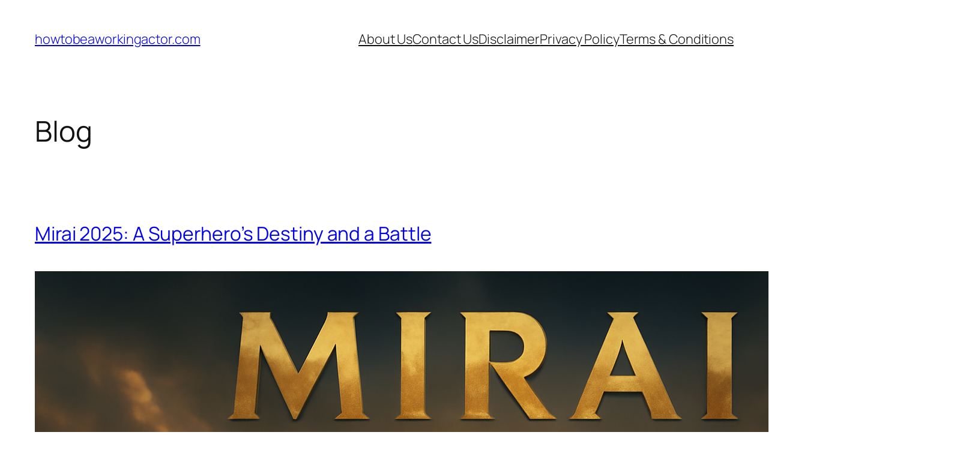

--- FILE ---
content_type: text/html; charset=UTF-8
request_url: https://howtobeaworkingactor.com/
body_size: 26803
content:
<!DOCTYPE html>
<html dir="ltr" lang="en-US" prefix="og: https://ogp.me/ns#">
<head>
	<meta charset="UTF-8" />
	<meta name="viewport" content="width=device-width, initial-scale=1" />
	<style>img:is([sizes="auto" i], [sizes^="auto," i]) { contain-intrinsic-size: 3000px 1500px }</style>
	
		<!-- All in One SEO 4.8.7 - aioseo.com -->
		<title>howtobeaworkingactor.com - Where Every Story Finds Its Stage</title>
	<meta name="description" content="Where Every Story Finds Its Stage" />
	<meta name="robots" content="max-image-preview:large" />
	<link rel="canonical" href="https://howtobeaworkingactor.com/" />
	<meta name="generator" content="All in One SEO (AIOSEO) 4.8.7" />
		<meta property="og:locale" content="en_US" />
		<meta property="og:site_name" content="howtobeaworkingactor.com - Where Every Story Finds Its Stage" />
		<meta property="og:type" content="website" />
		<meta property="og:title" content="howtobeaworkingactor.com - Where Every Story Finds Its Stage" />
		<meta property="og:description" content="Where Every Story Finds Its Stage" />
		<meta property="og:url" content="https://howtobeaworkingactor.com/" />
		<meta name="twitter:card" content="summary" />
		<meta name="twitter:title" content="howtobeaworkingactor.com - Where Every Story Finds Its Stage" />
		<meta name="twitter:description" content="Where Every Story Finds Its Stage" />
		<script type="application/ld+json" class="aioseo-schema">
			{"@context":"https:\/\/schema.org","@graph":[{"@type":"BreadcrumbList","@id":"https:\/\/howtobeaworkingactor.com\/#breadcrumblist","itemListElement":[{"@type":"ListItem","@id":"https:\/\/howtobeaworkingactor.com#listItem","position":1,"name":"Home"}]},{"@type":"CollectionPage","@id":"https:\/\/howtobeaworkingactor.com\/#collectionpage","url":"https:\/\/howtobeaworkingactor.com\/","name":"howtobeaworkingactor.com - Where Every Story Finds Its Stage","description":"Where Every Story Finds Its Stage","inLanguage":"en-US","isPartOf":{"@id":"https:\/\/howtobeaworkingactor.com\/#website"},"breadcrumb":{"@id":"https:\/\/howtobeaworkingactor.com\/#breadcrumblist"},"about":{"@id":"https:\/\/howtobeaworkingactor.com\/#organization"}},{"@type":"Organization","@id":"https:\/\/howtobeaworkingactor.com\/#organization","name":"howtobeaworkingactor.com","description":"Where Every Story Finds Its Stage","url":"https:\/\/howtobeaworkingactor.com\/"},{"@type":"WebSite","@id":"https:\/\/howtobeaworkingactor.com\/#website","url":"https:\/\/howtobeaworkingactor.com\/","name":"howtobeaworkingactor.com","description":"Where Every Story Finds Its Stage","inLanguage":"en-US","publisher":{"@id":"https:\/\/howtobeaworkingactor.com\/#organization"}}]}
		</script>
		<!-- All in One SEO -->


<link rel="alternate" type="application/rss+xml" title="howtobeaworkingactor.com &raquo; Feed" href="https://howtobeaworkingactor.com/feed/" />
<link rel="alternate" type="application/rss+xml" title="howtobeaworkingactor.com &raquo; Comments Feed" href="https://howtobeaworkingactor.com/comments/feed/" />
<script>
window._wpemojiSettings = {"baseUrl":"https:\/\/s.w.org\/images\/core\/emoji\/16.0.1\/72x72\/","ext":".png","svgUrl":"https:\/\/s.w.org\/images\/core\/emoji\/16.0.1\/svg\/","svgExt":".svg","source":{"concatemoji":"https:\/\/howtobeaworkingactor.com\/wp-includes\/js\/wp-emoji-release.min.js?ver=6.8.3"}};
/*! This file is auto-generated */
!function(s,n){var o,i,e;function c(e){try{var t={supportTests:e,timestamp:(new Date).valueOf()};sessionStorage.setItem(o,JSON.stringify(t))}catch(e){}}function p(e,t,n){e.clearRect(0,0,e.canvas.width,e.canvas.height),e.fillText(t,0,0);var t=new Uint32Array(e.getImageData(0,0,e.canvas.width,e.canvas.height).data),a=(e.clearRect(0,0,e.canvas.width,e.canvas.height),e.fillText(n,0,0),new Uint32Array(e.getImageData(0,0,e.canvas.width,e.canvas.height).data));return t.every(function(e,t){return e===a[t]})}function u(e,t){e.clearRect(0,0,e.canvas.width,e.canvas.height),e.fillText(t,0,0);for(var n=e.getImageData(16,16,1,1),a=0;a<n.data.length;a++)if(0!==n.data[a])return!1;return!0}function f(e,t,n,a){switch(t){case"flag":return n(e,"\ud83c\udff3\ufe0f\u200d\u26a7\ufe0f","\ud83c\udff3\ufe0f\u200b\u26a7\ufe0f")?!1:!n(e,"\ud83c\udde8\ud83c\uddf6","\ud83c\udde8\u200b\ud83c\uddf6")&&!n(e,"\ud83c\udff4\udb40\udc67\udb40\udc62\udb40\udc65\udb40\udc6e\udb40\udc67\udb40\udc7f","\ud83c\udff4\u200b\udb40\udc67\u200b\udb40\udc62\u200b\udb40\udc65\u200b\udb40\udc6e\u200b\udb40\udc67\u200b\udb40\udc7f");case"emoji":return!a(e,"\ud83e\udedf")}return!1}function g(e,t,n,a){var r="undefined"!=typeof WorkerGlobalScope&&self instanceof WorkerGlobalScope?new OffscreenCanvas(300,150):s.createElement("canvas"),o=r.getContext("2d",{willReadFrequently:!0}),i=(o.textBaseline="top",o.font="600 32px Arial",{});return e.forEach(function(e){i[e]=t(o,e,n,a)}),i}function t(e){var t=s.createElement("script");t.src=e,t.defer=!0,s.head.appendChild(t)}"undefined"!=typeof Promise&&(o="wpEmojiSettingsSupports",i=["flag","emoji"],n.supports={everything:!0,everythingExceptFlag:!0},e=new Promise(function(e){s.addEventListener("DOMContentLoaded",e,{once:!0})}),new Promise(function(t){var n=function(){try{var e=JSON.parse(sessionStorage.getItem(o));if("object"==typeof e&&"number"==typeof e.timestamp&&(new Date).valueOf()<e.timestamp+604800&&"object"==typeof e.supportTests)return e.supportTests}catch(e){}return null}();if(!n){if("undefined"!=typeof Worker&&"undefined"!=typeof OffscreenCanvas&&"undefined"!=typeof URL&&URL.createObjectURL&&"undefined"!=typeof Blob)try{var e="postMessage("+g.toString()+"("+[JSON.stringify(i),f.toString(),p.toString(),u.toString()].join(",")+"));",a=new Blob([e],{type:"text/javascript"}),r=new Worker(URL.createObjectURL(a),{name:"wpTestEmojiSupports"});return void(r.onmessage=function(e){c(n=e.data),r.terminate(),t(n)})}catch(e){}c(n=g(i,f,p,u))}t(n)}).then(function(e){for(var t in e)n.supports[t]=e[t],n.supports.everything=n.supports.everything&&n.supports[t],"flag"!==t&&(n.supports.everythingExceptFlag=n.supports.everythingExceptFlag&&n.supports[t]);n.supports.everythingExceptFlag=n.supports.everythingExceptFlag&&!n.supports.flag,n.DOMReady=!1,n.readyCallback=function(){n.DOMReady=!0}}).then(function(){return e}).then(function(){var e;n.supports.everything||(n.readyCallback(),(e=n.source||{}).concatemoji?t(e.concatemoji):e.wpemoji&&e.twemoji&&(t(e.twemoji),t(e.wpemoji)))}))}((window,document),window._wpemojiSettings);
</script>

<style id='wp-block-site-title-inline-css'>
.wp-block-site-title{box-sizing:border-box}.wp-block-site-title :where(a){color:inherit;font-family:inherit;font-size:inherit;font-style:inherit;font-weight:inherit;letter-spacing:inherit;line-height:inherit;text-decoration:inherit}
</style>
<style id='wp-block-page-list-inline-css'>
.wp-block-navigation .wp-block-page-list{align-items:var(--navigation-layout-align,initial);background-color:inherit;display:flex;flex-direction:var(--navigation-layout-direction,initial);flex-wrap:var(--navigation-layout-wrap,wrap);justify-content:var(--navigation-layout-justify,initial)}.wp-block-navigation .wp-block-navigation-item{background-color:inherit}.wp-block-page-list{box-sizing:border-box}
</style>
<link rel='stylesheet' id='wp-block-navigation-css' href='https://howtobeaworkingactor.com/wp-includes/blocks/navigation/style.min.css?ver=6.8.3' media='all' />
<style id='wp-block-group-inline-css'>
.wp-block-group{box-sizing:border-box}:where(.wp-block-group.wp-block-group-is-layout-constrained){position:relative}
</style>
<style id='wp-block-heading-inline-css'>
h1.has-background,h2.has-background,h3.has-background,h4.has-background,h5.has-background,h6.has-background{padding:1.25em 2.375em}h1.has-text-align-left[style*=writing-mode]:where([style*=vertical-lr]),h1.has-text-align-right[style*=writing-mode]:where([style*=vertical-rl]),h2.has-text-align-left[style*=writing-mode]:where([style*=vertical-lr]),h2.has-text-align-right[style*=writing-mode]:where([style*=vertical-rl]),h3.has-text-align-left[style*=writing-mode]:where([style*=vertical-lr]),h3.has-text-align-right[style*=writing-mode]:where([style*=vertical-rl]),h4.has-text-align-left[style*=writing-mode]:where([style*=vertical-lr]),h4.has-text-align-right[style*=writing-mode]:where([style*=vertical-rl]),h5.has-text-align-left[style*=writing-mode]:where([style*=vertical-lr]),h5.has-text-align-right[style*=writing-mode]:where([style*=vertical-rl]),h6.has-text-align-left[style*=writing-mode]:where([style*=vertical-lr]),h6.has-text-align-right[style*=writing-mode]:where([style*=vertical-rl]){rotate:180deg}
</style>
<style id='wp-block-post-featured-image-inline-css'>
.wp-block-post-featured-image{margin-left:0;margin-right:0}.wp-block-post-featured-image a{display:block;height:100%}.wp-block-post-featured-image :where(img){box-sizing:border-box;height:auto;max-width:100%;vertical-align:bottom;width:100%}.wp-block-post-featured-image.alignfull img,.wp-block-post-featured-image.alignwide img{width:100%}.wp-block-post-featured-image .wp-block-post-featured-image__overlay.has-background-dim{background-color:#000;inset:0;position:absolute}.wp-block-post-featured-image{position:relative}.wp-block-post-featured-image .wp-block-post-featured-image__overlay.has-background-gradient{background-color:initial}.wp-block-post-featured-image .wp-block-post-featured-image__overlay.has-background-dim-0{opacity:0}.wp-block-post-featured-image .wp-block-post-featured-image__overlay.has-background-dim-10{opacity:.1}.wp-block-post-featured-image .wp-block-post-featured-image__overlay.has-background-dim-20{opacity:.2}.wp-block-post-featured-image .wp-block-post-featured-image__overlay.has-background-dim-30{opacity:.3}.wp-block-post-featured-image .wp-block-post-featured-image__overlay.has-background-dim-40{opacity:.4}.wp-block-post-featured-image .wp-block-post-featured-image__overlay.has-background-dim-50{opacity:.5}.wp-block-post-featured-image .wp-block-post-featured-image__overlay.has-background-dim-60{opacity:.6}.wp-block-post-featured-image .wp-block-post-featured-image__overlay.has-background-dim-70{opacity:.7}.wp-block-post-featured-image .wp-block-post-featured-image__overlay.has-background-dim-80{opacity:.8}.wp-block-post-featured-image .wp-block-post-featured-image__overlay.has-background-dim-90{opacity:.9}.wp-block-post-featured-image .wp-block-post-featured-image__overlay.has-background-dim-100{opacity:1}.wp-block-post-featured-image:where(.alignleft,.alignright){width:100%}
</style>
<style id='wp-block-post-title-inline-css'>
.wp-block-post-title{box-sizing:border-box;word-break:break-word}.wp-block-post-title :where(a){display:inline-block;font-family:inherit;font-size:inherit;font-style:inherit;font-weight:inherit;letter-spacing:inherit;line-height:inherit;text-decoration:inherit}
</style>
<style id='wp-block-post-content-inline-css'>
.wp-block-post-content{display:flow-root}
</style>
<style id='wp-block-post-date-inline-css'>
.wp-block-post-date{box-sizing:border-box}
</style>
<style id='wp-block-post-template-inline-css'>
.wp-block-post-template{box-sizing:border-box;list-style:none;margin-bottom:0;margin-top:0;max-width:100%;padding:0}.wp-block-post-template.is-flex-container{display:flex;flex-direction:row;flex-wrap:wrap;gap:1.25em}.wp-block-post-template.is-flex-container>li{margin:0;width:100%}@media (min-width:600px){.wp-block-post-template.is-flex-container.is-flex-container.columns-2>li{width:calc(50% - .625em)}.wp-block-post-template.is-flex-container.is-flex-container.columns-3>li{width:calc(33.33333% - .83333em)}.wp-block-post-template.is-flex-container.is-flex-container.columns-4>li{width:calc(25% - .9375em)}.wp-block-post-template.is-flex-container.is-flex-container.columns-5>li{width:calc(20% - 1em)}.wp-block-post-template.is-flex-container.is-flex-container.columns-6>li{width:calc(16.66667% - 1.04167em)}}@media (max-width:600px){.wp-block-post-template-is-layout-grid.wp-block-post-template-is-layout-grid.wp-block-post-template-is-layout-grid.wp-block-post-template-is-layout-grid{grid-template-columns:1fr}}.wp-block-post-template-is-layout-constrained>li>.alignright,.wp-block-post-template-is-layout-flow>li>.alignright{float:right;margin-inline-end:0;margin-inline-start:2em}.wp-block-post-template-is-layout-constrained>li>.alignleft,.wp-block-post-template-is-layout-flow>li>.alignleft{float:left;margin-inline-end:2em;margin-inline-start:0}.wp-block-post-template-is-layout-constrained>li>.aligncenter,.wp-block-post-template-is-layout-flow>li>.aligncenter{margin-inline-end:auto;margin-inline-start:auto}
</style>
<style id='wp-block-paragraph-inline-css'>
.is-small-text{font-size:.875em}.is-regular-text{font-size:1em}.is-large-text{font-size:2.25em}.is-larger-text{font-size:3em}.has-drop-cap:not(:focus):first-letter{float:left;font-size:8.4em;font-style:normal;font-weight:100;line-height:.68;margin:.05em .1em 0 0;text-transform:uppercase}body.rtl .has-drop-cap:not(:focus):first-letter{float:none;margin-left:.1em}p.has-drop-cap.has-background{overflow:hidden}:root :where(p.has-background){padding:1.25em 2.375em}:where(p.has-text-color:not(.has-link-color)) a{color:inherit}p.has-text-align-left[style*="writing-mode:vertical-lr"],p.has-text-align-right[style*="writing-mode:vertical-rl"]{rotate:180deg}
</style>
<style id='wp-block-query-pagination-inline-css'>
.wp-block-query-pagination.is-content-justification-space-between>.wp-block-query-pagination-next:last-of-type{margin-inline-start:auto}.wp-block-query-pagination.is-content-justification-space-between>.wp-block-query-pagination-previous:first-child{margin-inline-end:auto}.wp-block-query-pagination .wp-block-query-pagination-previous-arrow{display:inline-block;margin-right:1ch}.wp-block-query-pagination .wp-block-query-pagination-previous-arrow:not(.is-arrow-chevron){transform:scaleX(1)}.wp-block-query-pagination .wp-block-query-pagination-next-arrow{display:inline-block;margin-left:1ch}.wp-block-query-pagination .wp-block-query-pagination-next-arrow:not(.is-arrow-chevron){transform:scaleX(1)}.wp-block-query-pagination.aligncenter{justify-content:center}
</style>
<style id='wp-block-site-logo-inline-css'>
.wp-block-site-logo{box-sizing:border-box;line-height:0}.wp-block-site-logo a{display:inline-block;line-height:0}.wp-block-site-logo.is-default-size img{height:auto;width:120px}.wp-block-site-logo img{height:auto;max-width:100%}.wp-block-site-logo a,.wp-block-site-logo img{border-radius:inherit}.wp-block-site-logo.aligncenter{margin-left:auto;margin-right:auto;text-align:center}:root :where(.wp-block-site-logo.is-style-rounded){border-radius:9999px}
</style>
<style id='wp-block-site-tagline-inline-css'>
.wp-block-site-tagline{box-sizing:border-box}
</style>
<style id='wp-block-spacer-inline-css'>
.wp-block-spacer{clear:both}
</style>
<style id='wp-block-columns-inline-css'>
.wp-block-columns{align-items:normal!important;box-sizing:border-box;display:flex;flex-wrap:wrap!important}@media (min-width:782px){.wp-block-columns{flex-wrap:nowrap!important}}.wp-block-columns.are-vertically-aligned-top{align-items:flex-start}.wp-block-columns.are-vertically-aligned-center{align-items:center}.wp-block-columns.are-vertically-aligned-bottom{align-items:flex-end}@media (max-width:781px){.wp-block-columns:not(.is-not-stacked-on-mobile)>.wp-block-column{flex-basis:100%!important}}@media (min-width:782px){.wp-block-columns:not(.is-not-stacked-on-mobile)>.wp-block-column{flex-basis:0;flex-grow:1}.wp-block-columns:not(.is-not-stacked-on-mobile)>.wp-block-column[style*=flex-basis]{flex-grow:0}}.wp-block-columns.is-not-stacked-on-mobile{flex-wrap:nowrap!important}.wp-block-columns.is-not-stacked-on-mobile>.wp-block-column{flex-basis:0;flex-grow:1}.wp-block-columns.is-not-stacked-on-mobile>.wp-block-column[style*=flex-basis]{flex-grow:0}:where(.wp-block-columns){margin-bottom:1.75em}:where(.wp-block-columns.has-background){padding:1.25em 2.375em}.wp-block-column{flex-grow:1;min-width:0;overflow-wrap:break-word;word-break:break-word}.wp-block-column.is-vertically-aligned-top{align-self:flex-start}.wp-block-column.is-vertically-aligned-center{align-self:center}.wp-block-column.is-vertically-aligned-bottom{align-self:flex-end}.wp-block-column.is-vertically-aligned-stretch{align-self:stretch}.wp-block-column.is-vertically-aligned-bottom,.wp-block-column.is-vertically-aligned-center,.wp-block-column.is-vertically-aligned-top{width:100%}
</style>
<style id='wp-block-navigation-link-inline-css'>
.wp-block-navigation .wp-block-navigation-item__label{overflow-wrap:break-word}.wp-block-navigation .wp-block-navigation-item__description{display:none}.link-ui-tools{border-top:1px solid #f0f0f0;padding:8px}.link-ui-block-inserter{padding-top:8px}.link-ui-block-inserter__back{margin-left:8px;text-transform:uppercase}
</style>
<style id='wp-emoji-styles-inline-css'>

	img.wp-smiley, img.emoji {
		display: inline !important;
		border: none !important;
		box-shadow: none !important;
		height: 1em !important;
		width: 1em !important;
		margin: 0 0.07em !important;
		vertical-align: -0.1em !important;
		background: none !important;
		padding: 0 !important;
	}
</style>
<style id='wp-block-library-inline-css'>
:root{--wp-admin-theme-color:#007cba;--wp-admin-theme-color--rgb:0,124,186;--wp-admin-theme-color-darker-10:#006ba1;--wp-admin-theme-color-darker-10--rgb:0,107,161;--wp-admin-theme-color-darker-20:#005a87;--wp-admin-theme-color-darker-20--rgb:0,90,135;--wp-admin-border-width-focus:2px;--wp-block-synced-color:#7a00df;--wp-block-synced-color--rgb:122,0,223;--wp-bound-block-color:var(--wp-block-synced-color)}@media (min-resolution:192dpi){:root{--wp-admin-border-width-focus:1.5px}}.wp-element-button{cursor:pointer}:root{--wp--preset--font-size--normal:16px;--wp--preset--font-size--huge:42px}:root .has-very-light-gray-background-color{background-color:#eee}:root .has-very-dark-gray-background-color{background-color:#313131}:root .has-very-light-gray-color{color:#eee}:root .has-very-dark-gray-color{color:#313131}:root .has-vivid-green-cyan-to-vivid-cyan-blue-gradient-background{background:linear-gradient(135deg,#00d084,#0693e3)}:root .has-purple-crush-gradient-background{background:linear-gradient(135deg,#34e2e4,#4721fb 50%,#ab1dfe)}:root .has-hazy-dawn-gradient-background{background:linear-gradient(135deg,#faaca8,#dad0ec)}:root .has-subdued-olive-gradient-background{background:linear-gradient(135deg,#fafae1,#67a671)}:root .has-atomic-cream-gradient-background{background:linear-gradient(135deg,#fdd79a,#004a59)}:root .has-nightshade-gradient-background{background:linear-gradient(135deg,#330968,#31cdcf)}:root .has-midnight-gradient-background{background:linear-gradient(135deg,#020381,#2874fc)}.has-regular-font-size{font-size:1em}.has-larger-font-size{font-size:2.625em}.has-normal-font-size{font-size:var(--wp--preset--font-size--normal)}.has-huge-font-size{font-size:var(--wp--preset--font-size--huge)}.has-text-align-center{text-align:center}.has-text-align-left{text-align:left}.has-text-align-right{text-align:right}#end-resizable-editor-section{display:none}.aligncenter{clear:both}.items-justified-left{justify-content:flex-start}.items-justified-center{justify-content:center}.items-justified-right{justify-content:flex-end}.items-justified-space-between{justify-content:space-between}.screen-reader-text{border:0;clip-path:inset(50%);height:1px;margin:-1px;overflow:hidden;padding:0;position:absolute;width:1px;word-wrap:normal!important}.screen-reader-text:focus{background-color:#ddd;clip-path:none;color:#444;display:block;font-size:1em;height:auto;left:5px;line-height:normal;padding:15px 23px 14px;text-decoration:none;top:5px;width:auto;z-index:100000}html :where(.has-border-color){border-style:solid}html :where([style*=border-top-color]){border-top-style:solid}html :where([style*=border-right-color]){border-right-style:solid}html :where([style*=border-bottom-color]){border-bottom-style:solid}html :where([style*=border-left-color]){border-left-style:solid}html :where([style*=border-width]){border-style:solid}html :where([style*=border-top-width]){border-top-style:solid}html :where([style*=border-right-width]){border-right-style:solid}html :where([style*=border-bottom-width]){border-bottom-style:solid}html :where([style*=border-left-width]){border-left-style:solid}html :where(img[class*=wp-image-]){height:auto;max-width:100%}:where(figure){margin:0 0 1em}html :where(.is-position-sticky){--wp-admin--admin-bar--position-offset:var(--wp-admin--admin-bar--height,0px)}@media screen and (max-width:600px){html :where(.is-position-sticky){--wp-admin--admin-bar--position-offset:0px}}
</style>
<style id='global-styles-inline-css'>
:root{--wp--preset--aspect-ratio--square: 1;--wp--preset--aspect-ratio--4-3: 4/3;--wp--preset--aspect-ratio--3-4: 3/4;--wp--preset--aspect-ratio--3-2: 3/2;--wp--preset--aspect-ratio--2-3: 2/3;--wp--preset--aspect-ratio--16-9: 16/9;--wp--preset--aspect-ratio--9-16: 9/16;--wp--preset--color--black: #000000;--wp--preset--color--cyan-bluish-gray: #abb8c3;--wp--preset--color--white: #ffffff;--wp--preset--color--pale-pink: #f78da7;--wp--preset--color--vivid-red: #cf2e2e;--wp--preset--color--luminous-vivid-orange: #ff6900;--wp--preset--color--luminous-vivid-amber: #fcb900;--wp--preset--color--light-green-cyan: #7bdcb5;--wp--preset--color--vivid-green-cyan: #00d084;--wp--preset--color--pale-cyan-blue: #8ed1fc;--wp--preset--color--vivid-cyan-blue: #0693e3;--wp--preset--color--vivid-purple: #9b51e0;--wp--preset--color--base: #FFFFFF;--wp--preset--color--contrast: #111111;--wp--preset--color--accent-1: #FFEE58;--wp--preset--color--accent-2: #F6CFF4;--wp--preset--color--accent-3: #503AA8;--wp--preset--color--accent-4: #686868;--wp--preset--color--accent-5: #FBFAF3;--wp--preset--color--accent-6: color-mix(in srgb, currentColor 20%, transparent);--wp--preset--gradient--vivid-cyan-blue-to-vivid-purple: linear-gradient(135deg,rgba(6,147,227,1) 0%,rgb(155,81,224) 100%);--wp--preset--gradient--light-green-cyan-to-vivid-green-cyan: linear-gradient(135deg,rgb(122,220,180) 0%,rgb(0,208,130) 100%);--wp--preset--gradient--luminous-vivid-amber-to-luminous-vivid-orange: linear-gradient(135deg,rgba(252,185,0,1) 0%,rgba(255,105,0,1) 100%);--wp--preset--gradient--luminous-vivid-orange-to-vivid-red: linear-gradient(135deg,rgba(255,105,0,1) 0%,rgb(207,46,46) 100%);--wp--preset--gradient--very-light-gray-to-cyan-bluish-gray: linear-gradient(135deg,rgb(238,238,238) 0%,rgb(169,184,195) 100%);--wp--preset--gradient--cool-to-warm-spectrum: linear-gradient(135deg,rgb(74,234,220) 0%,rgb(151,120,209) 20%,rgb(207,42,186) 40%,rgb(238,44,130) 60%,rgb(251,105,98) 80%,rgb(254,248,76) 100%);--wp--preset--gradient--blush-light-purple: linear-gradient(135deg,rgb(255,206,236) 0%,rgb(152,150,240) 100%);--wp--preset--gradient--blush-bordeaux: linear-gradient(135deg,rgb(254,205,165) 0%,rgb(254,45,45) 50%,rgb(107,0,62) 100%);--wp--preset--gradient--luminous-dusk: linear-gradient(135deg,rgb(255,203,112) 0%,rgb(199,81,192) 50%,rgb(65,88,208) 100%);--wp--preset--gradient--pale-ocean: linear-gradient(135deg,rgb(255,245,203) 0%,rgb(182,227,212) 50%,rgb(51,167,181) 100%);--wp--preset--gradient--electric-grass: linear-gradient(135deg,rgb(202,248,128) 0%,rgb(113,206,126) 100%);--wp--preset--gradient--midnight: linear-gradient(135deg,rgb(2,3,129) 0%,rgb(40,116,252) 100%);--wp--preset--font-size--small: 0.875rem;--wp--preset--font-size--medium: clamp(1rem, 1rem + ((1vw - 0.2rem) * 0.196), 1.125rem);--wp--preset--font-size--large: clamp(1.125rem, 1.125rem + ((1vw - 0.2rem) * 0.392), 1.375rem);--wp--preset--font-size--x-large: clamp(1.75rem, 1.75rem + ((1vw - 0.2rem) * 0.392), 2rem);--wp--preset--font-size--xx-large: clamp(2.15rem, 2.15rem + ((1vw - 0.2rem) * 1.333), 3rem);--wp--preset--font-family--manrope: Manrope, sans-serif;--wp--preset--font-family--fira-code: "Fira Code", monospace;--wp--preset--spacing--20: 10px;--wp--preset--spacing--30: 20px;--wp--preset--spacing--40: 30px;--wp--preset--spacing--50: clamp(30px, 5vw, 50px);--wp--preset--spacing--60: clamp(30px, 7vw, 70px);--wp--preset--spacing--70: clamp(50px, 7vw, 90px);--wp--preset--spacing--80: clamp(70px, 10vw, 140px);--wp--preset--shadow--natural: 6px 6px 9px rgba(0, 0, 0, 0.2);--wp--preset--shadow--deep: 12px 12px 50px rgba(0, 0, 0, 0.4);--wp--preset--shadow--sharp: 6px 6px 0px rgba(0, 0, 0, 0.2);--wp--preset--shadow--outlined: 6px 6px 0px -3px rgba(255, 255, 255, 1), 6px 6px rgba(0, 0, 0, 1);--wp--preset--shadow--crisp: 6px 6px 0px rgba(0, 0, 0, 1);}:root { --wp--style--global--content-size: 645px;--wp--style--global--wide-size: 1340px; }:where(body) { margin: 0; }.wp-site-blocks { padding-top: var(--wp--style--root--padding-top); padding-bottom: var(--wp--style--root--padding-bottom); }.has-global-padding { padding-right: var(--wp--style--root--padding-right); padding-left: var(--wp--style--root--padding-left); }.has-global-padding > .alignfull { margin-right: calc(var(--wp--style--root--padding-right) * -1); margin-left: calc(var(--wp--style--root--padding-left) * -1); }.has-global-padding :where(:not(.alignfull.is-layout-flow) > .has-global-padding:not(.wp-block-block, .alignfull)) { padding-right: 0; padding-left: 0; }.has-global-padding :where(:not(.alignfull.is-layout-flow) > .has-global-padding:not(.wp-block-block, .alignfull)) > .alignfull { margin-left: 0; margin-right: 0; }.wp-site-blocks > .alignleft { float: left; margin-right: 2em; }.wp-site-blocks > .alignright { float: right; margin-left: 2em; }.wp-site-blocks > .aligncenter { justify-content: center; margin-left: auto; margin-right: auto; }:where(.wp-site-blocks) > * { margin-block-start: 1.2rem; margin-block-end: 0; }:where(.wp-site-blocks) > :first-child { margin-block-start: 0; }:where(.wp-site-blocks) > :last-child { margin-block-end: 0; }:root { --wp--style--block-gap: 1.2rem; }:root :where(.is-layout-flow) > :first-child{margin-block-start: 0;}:root :where(.is-layout-flow) > :last-child{margin-block-end: 0;}:root :where(.is-layout-flow) > *{margin-block-start: 1.2rem;margin-block-end: 0;}:root :where(.is-layout-constrained) > :first-child{margin-block-start: 0;}:root :where(.is-layout-constrained) > :last-child{margin-block-end: 0;}:root :where(.is-layout-constrained) > *{margin-block-start: 1.2rem;margin-block-end: 0;}:root :where(.is-layout-flex){gap: 1.2rem;}:root :where(.is-layout-grid){gap: 1.2rem;}.is-layout-flow > .alignleft{float: left;margin-inline-start: 0;margin-inline-end: 2em;}.is-layout-flow > .alignright{float: right;margin-inline-start: 2em;margin-inline-end: 0;}.is-layout-flow > .aligncenter{margin-left: auto !important;margin-right: auto !important;}.is-layout-constrained > .alignleft{float: left;margin-inline-start: 0;margin-inline-end: 2em;}.is-layout-constrained > .alignright{float: right;margin-inline-start: 2em;margin-inline-end: 0;}.is-layout-constrained > .aligncenter{margin-left: auto !important;margin-right: auto !important;}.is-layout-constrained > :where(:not(.alignleft):not(.alignright):not(.alignfull)){max-width: var(--wp--style--global--content-size);margin-left: auto !important;margin-right: auto !important;}.is-layout-constrained > .alignwide{max-width: var(--wp--style--global--wide-size);}body .is-layout-flex{display: flex;}.is-layout-flex{flex-wrap: wrap;align-items: center;}.is-layout-flex > :is(*, div){margin: 0;}body .is-layout-grid{display: grid;}.is-layout-grid > :is(*, div){margin: 0;}body{background-color: var(--wp--preset--color--base);color: var(--wp--preset--color--contrast);font-family: var(--wp--preset--font-family--manrope);font-size: var(--wp--preset--font-size--large);font-weight: 300;letter-spacing: -0.1px;line-height: 1.4;--wp--style--root--padding-top: 0px;--wp--style--root--padding-right: var(--wp--preset--spacing--50);--wp--style--root--padding-bottom: 0px;--wp--style--root--padding-left: var(--wp--preset--spacing--50);}a:where(:not(.wp-element-button)){color: currentColor;text-decoration: underline;}:root :where(a:where(:not(.wp-element-button)):hover){text-decoration: none;}h1, h2, h3, h4, h5, h6{font-weight: 400;letter-spacing: -0.1px;line-height: 1.125;}h1{font-size: var(--wp--preset--font-size--xx-large);}h2{font-size: var(--wp--preset--font-size--x-large);}h3{font-size: var(--wp--preset--font-size--large);}h4{font-size: var(--wp--preset--font-size--medium);}h5{font-size: var(--wp--preset--font-size--small);letter-spacing: 0.5px;}h6{font-size: var(--wp--preset--font-size--small);font-weight: 700;letter-spacing: 1.4px;text-transform: uppercase;}:root :where(.wp-element-button, .wp-block-button__link){background-color: var(--wp--preset--color--contrast);border-width: 0;color: var(--wp--preset--color--base);font-family: inherit;font-size: var(--wp--preset--font-size--medium);line-height: inherit;padding-top: 1rem;padding-right: 2.25rem;padding-bottom: 1rem;padding-left: 2.25rem;text-decoration: none;}:root :where(.wp-element-button:hover, .wp-block-button__link:hover){background-color: color-mix(in srgb, var(--wp--preset--color--contrast) 85%, transparent);border-color: transparent;color: var(--wp--preset--color--base);}:root :where(.wp-element-button:focus, .wp-block-button__link:focus){outline-color: var(--wp--preset--color--accent-4);outline-offset: 2px;}:root :where(.wp-element-caption, .wp-block-audio figcaption, .wp-block-embed figcaption, .wp-block-gallery figcaption, .wp-block-image figcaption, .wp-block-table figcaption, .wp-block-video figcaption){font-size: var(--wp--preset--font-size--small);line-height: 1.4;}.has-black-color{color: var(--wp--preset--color--black) !important;}.has-cyan-bluish-gray-color{color: var(--wp--preset--color--cyan-bluish-gray) !important;}.has-white-color{color: var(--wp--preset--color--white) !important;}.has-pale-pink-color{color: var(--wp--preset--color--pale-pink) !important;}.has-vivid-red-color{color: var(--wp--preset--color--vivid-red) !important;}.has-luminous-vivid-orange-color{color: var(--wp--preset--color--luminous-vivid-orange) !important;}.has-luminous-vivid-amber-color{color: var(--wp--preset--color--luminous-vivid-amber) !important;}.has-light-green-cyan-color{color: var(--wp--preset--color--light-green-cyan) !important;}.has-vivid-green-cyan-color{color: var(--wp--preset--color--vivid-green-cyan) !important;}.has-pale-cyan-blue-color{color: var(--wp--preset--color--pale-cyan-blue) !important;}.has-vivid-cyan-blue-color{color: var(--wp--preset--color--vivid-cyan-blue) !important;}.has-vivid-purple-color{color: var(--wp--preset--color--vivid-purple) !important;}.has-base-color{color: var(--wp--preset--color--base) !important;}.has-contrast-color{color: var(--wp--preset--color--contrast) !important;}.has-accent-1-color{color: var(--wp--preset--color--accent-1) !important;}.has-accent-2-color{color: var(--wp--preset--color--accent-2) !important;}.has-accent-3-color{color: var(--wp--preset--color--accent-3) !important;}.has-accent-4-color{color: var(--wp--preset--color--accent-4) !important;}.has-accent-5-color{color: var(--wp--preset--color--accent-5) !important;}.has-accent-6-color{color: var(--wp--preset--color--accent-6) !important;}.has-black-background-color{background-color: var(--wp--preset--color--black) !important;}.has-cyan-bluish-gray-background-color{background-color: var(--wp--preset--color--cyan-bluish-gray) !important;}.has-white-background-color{background-color: var(--wp--preset--color--white) !important;}.has-pale-pink-background-color{background-color: var(--wp--preset--color--pale-pink) !important;}.has-vivid-red-background-color{background-color: var(--wp--preset--color--vivid-red) !important;}.has-luminous-vivid-orange-background-color{background-color: var(--wp--preset--color--luminous-vivid-orange) !important;}.has-luminous-vivid-amber-background-color{background-color: var(--wp--preset--color--luminous-vivid-amber) !important;}.has-light-green-cyan-background-color{background-color: var(--wp--preset--color--light-green-cyan) !important;}.has-vivid-green-cyan-background-color{background-color: var(--wp--preset--color--vivid-green-cyan) !important;}.has-pale-cyan-blue-background-color{background-color: var(--wp--preset--color--pale-cyan-blue) !important;}.has-vivid-cyan-blue-background-color{background-color: var(--wp--preset--color--vivid-cyan-blue) !important;}.has-vivid-purple-background-color{background-color: var(--wp--preset--color--vivid-purple) !important;}.has-base-background-color{background-color: var(--wp--preset--color--base) !important;}.has-contrast-background-color{background-color: var(--wp--preset--color--contrast) !important;}.has-accent-1-background-color{background-color: var(--wp--preset--color--accent-1) !important;}.has-accent-2-background-color{background-color: var(--wp--preset--color--accent-2) !important;}.has-accent-3-background-color{background-color: var(--wp--preset--color--accent-3) !important;}.has-accent-4-background-color{background-color: var(--wp--preset--color--accent-4) !important;}.has-accent-5-background-color{background-color: var(--wp--preset--color--accent-5) !important;}.has-accent-6-background-color{background-color: var(--wp--preset--color--accent-6) !important;}.has-black-border-color{border-color: var(--wp--preset--color--black) !important;}.has-cyan-bluish-gray-border-color{border-color: var(--wp--preset--color--cyan-bluish-gray) !important;}.has-white-border-color{border-color: var(--wp--preset--color--white) !important;}.has-pale-pink-border-color{border-color: var(--wp--preset--color--pale-pink) !important;}.has-vivid-red-border-color{border-color: var(--wp--preset--color--vivid-red) !important;}.has-luminous-vivid-orange-border-color{border-color: var(--wp--preset--color--luminous-vivid-orange) !important;}.has-luminous-vivid-amber-border-color{border-color: var(--wp--preset--color--luminous-vivid-amber) !important;}.has-light-green-cyan-border-color{border-color: var(--wp--preset--color--light-green-cyan) !important;}.has-vivid-green-cyan-border-color{border-color: var(--wp--preset--color--vivid-green-cyan) !important;}.has-pale-cyan-blue-border-color{border-color: var(--wp--preset--color--pale-cyan-blue) !important;}.has-vivid-cyan-blue-border-color{border-color: var(--wp--preset--color--vivid-cyan-blue) !important;}.has-vivid-purple-border-color{border-color: var(--wp--preset--color--vivid-purple) !important;}.has-base-border-color{border-color: var(--wp--preset--color--base) !important;}.has-contrast-border-color{border-color: var(--wp--preset--color--contrast) !important;}.has-accent-1-border-color{border-color: var(--wp--preset--color--accent-1) !important;}.has-accent-2-border-color{border-color: var(--wp--preset--color--accent-2) !important;}.has-accent-3-border-color{border-color: var(--wp--preset--color--accent-3) !important;}.has-accent-4-border-color{border-color: var(--wp--preset--color--accent-4) !important;}.has-accent-5-border-color{border-color: var(--wp--preset--color--accent-5) !important;}.has-accent-6-border-color{border-color: var(--wp--preset--color--accent-6) !important;}.has-vivid-cyan-blue-to-vivid-purple-gradient-background{background: var(--wp--preset--gradient--vivid-cyan-blue-to-vivid-purple) !important;}.has-light-green-cyan-to-vivid-green-cyan-gradient-background{background: var(--wp--preset--gradient--light-green-cyan-to-vivid-green-cyan) !important;}.has-luminous-vivid-amber-to-luminous-vivid-orange-gradient-background{background: var(--wp--preset--gradient--luminous-vivid-amber-to-luminous-vivid-orange) !important;}.has-luminous-vivid-orange-to-vivid-red-gradient-background{background: var(--wp--preset--gradient--luminous-vivid-orange-to-vivid-red) !important;}.has-very-light-gray-to-cyan-bluish-gray-gradient-background{background: var(--wp--preset--gradient--very-light-gray-to-cyan-bluish-gray) !important;}.has-cool-to-warm-spectrum-gradient-background{background: var(--wp--preset--gradient--cool-to-warm-spectrum) !important;}.has-blush-light-purple-gradient-background{background: var(--wp--preset--gradient--blush-light-purple) !important;}.has-blush-bordeaux-gradient-background{background: var(--wp--preset--gradient--blush-bordeaux) !important;}.has-luminous-dusk-gradient-background{background: var(--wp--preset--gradient--luminous-dusk) !important;}.has-pale-ocean-gradient-background{background: var(--wp--preset--gradient--pale-ocean) !important;}.has-electric-grass-gradient-background{background: var(--wp--preset--gradient--electric-grass) !important;}.has-midnight-gradient-background{background: var(--wp--preset--gradient--midnight) !important;}.has-small-font-size{font-size: var(--wp--preset--font-size--small) !important;}.has-medium-font-size{font-size: var(--wp--preset--font-size--medium) !important;}.has-large-font-size{font-size: var(--wp--preset--font-size--large) !important;}.has-x-large-font-size{font-size: var(--wp--preset--font-size--x-large) !important;}.has-xx-large-font-size{font-size: var(--wp--preset--font-size--xx-large) !important;}.has-manrope-font-family{font-family: var(--wp--preset--font-family--manrope) !important;}.has-fira-code-font-family{font-family: var(--wp--preset--font-family--fira-code) !important;}
:root :where(.wp-block-columns-is-layout-flow) > :first-child{margin-block-start: 0;}:root :where(.wp-block-columns-is-layout-flow) > :last-child{margin-block-end: 0;}:root :where(.wp-block-columns-is-layout-flow) > *{margin-block-start: var(--wp--preset--spacing--50);margin-block-end: 0;}:root :where(.wp-block-columns-is-layout-constrained) > :first-child{margin-block-start: 0;}:root :where(.wp-block-columns-is-layout-constrained) > :last-child{margin-block-end: 0;}:root :where(.wp-block-columns-is-layout-constrained) > *{margin-block-start: var(--wp--preset--spacing--50);margin-block-end: 0;}:root :where(.wp-block-columns-is-layout-flex){gap: var(--wp--preset--spacing--50);}:root :where(.wp-block-columns-is-layout-grid){gap: var(--wp--preset--spacing--50);}
:root :where(.wp-block-post-date){color: var(--wp--preset--color--accent-4);font-size: var(--wp--preset--font-size--small);}
:root :where(.wp-block-post-date a:where(:not(.wp-element-button))){color: var(--wp--preset--color--accent-4);text-decoration: none;}
:root :where(.wp-block-post-date a:where(:not(.wp-element-button)):hover){text-decoration: underline;}
:root :where(.wp-block-post-title a:where(:not(.wp-element-button))){text-decoration: none;}
:root :where(.wp-block-post-title a:where(:not(.wp-element-button)):hover){text-decoration: underline;}
:root :where(.wp-block-query-pagination){font-size: var(--wp--preset--font-size--medium);font-weight: 500;}
:root :where(.wp-block-site-tagline){font-size: var(--wp--preset--font-size--medium);}
:root :where(.wp-block-site-title){font-weight: 700;letter-spacing: -.5px;}
:root :where(.wp-block-site-title a:where(:not(.wp-element-button))){text-decoration: none;}
:root :where(.wp-block-site-title a:where(:not(.wp-element-button)):hover){text-decoration: underline;}
:root :where(.wp-block-navigation){font-size: var(--wp--preset--font-size--medium);}
:root :where(.wp-block-navigation a:where(:not(.wp-element-button))){text-decoration: none;}
:root :where(.wp-block-navigation a:where(:not(.wp-element-button)):hover){text-decoration: underline;}
</style>
<style id='core-block-supports-inline-css'>
.wp-container-core-navigation-is-layout-fc306653{justify-content:flex-end;}.wp-container-core-group-is-layout-f4c28e8b{flex-wrap:nowrap;gap:var(--wp--preset--spacing--10);justify-content:flex-end;}.wp-container-core-group-is-layout-8165f36a{flex-wrap:nowrap;justify-content:space-between;}.wp-container-core-columns-is-layout-28f84493{flex-wrap:nowrap;}.wp-container-core-navigation-is-layout-fe9cc265{flex-direction:column;align-items:flex-start;}.wp-container-core-group-is-layout-570722b2{gap:var(--wp--preset--spacing--80);justify-content:space-between;align-items:flex-start;}.wp-container-core-group-is-layout-e5edad21{justify-content:space-between;align-items:flex-start;}.wp-container-core-group-is-layout-91e87306{gap:var(--wp--preset--spacing--20);justify-content:space-between;}
</style>
<style id='wp-block-template-skip-link-inline-css'>

		.skip-link.screen-reader-text {
			border: 0;
			clip-path: inset(50%);
			height: 1px;
			margin: -1px;
			overflow: hidden;
			padding: 0;
			position: absolute !important;
			width: 1px;
			word-wrap: normal !important;
		}

		.skip-link.screen-reader-text:focus {
			background-color: #eee;
			clip-path: none;
			color: #444;
			display: block;
			font-size: 1em;
			height: auto;
			left: 5px;
			line-height: normal;
			padding: 15px 23px 14px;
			text-decoration: none;
			top: 5px;
			width: auto;
			z-index: 100000;
		}
</style>
<link rel='stylesheet' id='dashicons-css' href='https://howtobeaworkingactor.com/wp-includes/css/dashicons.min.css?ver=6.8.3' media='all' />
<link rel='stylesheet' id='admin-bar-css' href='https://howtobeaworkingactor.com/wp-includes/css/admin-bar.min.css?ver=6.8.3' media='all' />
<style id='admin-bar-inline-css'>

    /* Hide CanvasJS credits for P404 charts specifically */
    #p404RedirectChart .canvasjs-chart-credit {
        display: none !important;
    }
    
    #p404RedirectChart canvas {
        border-radius: 6px;
    }

    .p404-redirect-adminbar-weekly-title {
        font-weight: bold;
        font-size: 14px;
        color: #fff;
        margin-bottom: 6px;
    }

    #wpadminbar #wp-admin-bar-p404_free_top_button .ab-icon:before {
        content: "\f103";
        color: #dc3545;
        top: 3px;
    }
    
    #wp-admin-bar-p404_free_top_button .ab-item {
        min-width: 80px !important;
        padding: 0px !important;
    }
    
    /* Ensure proper positioning and z-index for P404 dropdown */
    .p404-redirect-adminbar-dropdown-wrap { 
        min-width: 0; 
        padding: 0;
        position: static !important;
    }
    
    #wpadminbar #wp-admin-bar-p404_free_top_button_dropdown {
        position: static !important;
    }
    
    #wpadminbar #wp-admin-bar-p404_free_top_button_dropdown .ab-item {
        padding: 0 !important;
        margin: 0 !important;
    }
    
    .p404-redirect-dropdown-container {
        min-width: 340px;
        padding: 18px 18px 12px 18px;
        background: #23282d !important;
        color: #fff;
        border-radius: 12px;
        box-shadow: 0 8px 32px rgba(0,0,0,0.25);
        margin-top: 10px;
        position: relative !important;
        z-index: 999999 !important;
        display: block !important;
        border: 1px solid #444;
    }
    
    /* Ensure P404 dropdown appears on hover */
    #wpadminbar #wp-admin-bar-p404_free_top_button .p404-redirect-dropdown-container { 
        display: none !important;
    }
    
    #wpadminbar #wp-admin-bar-p404_free_top_button:hover .p404-redirect-dropdown-container { 
        display: block !important;
    }
    
    #wpadminbar #wp-admin-bar-p404_free_top_button:hover #wp-admin-bar-p404_free_top_button_dropdown .p404-redirect-dropdown-container {
        display: block !important;
    }
    
    .p404-redirect-card {
        background: #2c3338;
        border-radius: 8px;
        padding: 18px 18px 12px 18px;
        box-shadow: 0 2px 8px rgba(0,0,0,0.07);
        display: flex;
        flex-direction: column;
        align-items: flex-start;
        border: 1px solid #444;
    }
    
    .p404-redirect-btn {
        display: inline-block;
        background: #dc3545;
        color: #fff !important;
        font-weight: bold;
        padding: 5px 22px;
        border-radius: 8px;
        text-decoration: none;
        font-size: 17px;
        transition: background 0.2s, box-shadow 0.2s;
        margin-top: 8px;
        box-shadow: 0 2px 8px rgba(220,53,69,0.15);
        text-align: center;
        line-height: 1.6;
    }
    
    .p404-redirect-btn:hover {
        background: #c82333;
        color: #fff !important;
        box-shadow: 0 4px 16px rgba(220,53,69,0.25);
    }
    
    /* Prevent conflicts with other admin bar dropdowns */
    #wpadminbar .ab-top-menu > li:hover > .ab-item,
    #wpadminbar .ab-top-menu > li.hover > .ab-item {
        z-index: auto;
    }
    
    #wpadminbar #wp-admin-bar-p404_free_top_button:hover > .ab-item {
        z-index: 999998 !important;
    }
    
</style>
<link rel='stylesheet' id='contact-form-7-css' href='https://howtobeaworkingactor.com/wp-content/plugins/contact-form-7/includes/css/styles.css?ver=6.1.1' media='all' />
<link rel='stylesheet' id='twentytwentyfive-style-css' href='https://howtobeaworkingactor.com/wp-content/themes/twentytwentyfive/style.css?ver=1.3' media='all' />
<link rel="https://api.w.org/" href="https://howtobeaworkingactor.com/wp-json/" /><link rel="EditURI" type="application/rsd+xml" title="RSD" href="https://howtobeaworkingactor.com/xmlrpc.php?rsd" />
<meta name="generator" content="WordPress 6.8.3" />
<script type="importmap" id="wp-importmap">
{"imports":{"@wordpress\/interactivity":"https:\/\/howtobeaworkingactor.com\/wp-includes\/js\/dist\/script-modules\/interactivity\/index.min.js?ver=55aebb6e0a16726baffb"}}
</script>
<script type="module" src="https://howtobeaworkingactor.com/wp-includes/js/dist/script-modules/block-library/navigation/view.min.js?ver=61572d447d60c0aa5240" id="@wordpress/block-library/navigation/view-js-module"></script>
<link rel="modulepreload" href="https://howtobeaworkingactor.com/wp-includes/js/dist/script-modules/interactivity/index.min.js?ver=55aebb6e0a16726baffb" id="@wordpress/interactivity-js-modulepreload"><style class='wp-fonts-local'>
@font-face{font-family:Manrope;font-style:normal;font-weight:200 800;font-display:fallback;src:url('https://howtobeaworkingactor.com/wp-content/themes/twentytwentyfive/assets/fonts/manrope/Manrope-VariableFont_wght.woff2') format('woff2');}
@font-face{font-family:"Fira Code";font-style:normal;font-weight:300 700;font-display:fallback;src:url('https://howtobeaworkingactor.com/wp-content/themes/twentytwentyfive/assets/fonts/fira-code/FiraCode-VariableFont_wght.woff2') format('woff2');}
</style>
</head>

<body class="home blog wp-embed-responsive wp-theme-twentytwentyfive">

<div class="wp-site-blocks"><header class="wp-block-template-part">
<div class="wp-block-group alignfull is-layout-flow wp-block-group-is-layout-flow">
	
	<div class="wp-block-group has-global-padding is-layout-constrained wp-block-group-is-layout-constrained">
		
		<div class="wp-block-group alignwide is-content-justification-space-between is-nowrap is-layout-flex wp-container-core-group-is-layout-8165f36a wp-block-group-is-layout-flex" style="padding-top:var(--wp--preset--spacing--30);padding-bottom:var(--wp--preset--spacing--30)">
			<p class="wp-block-site-title"><a href="https://howtobeaworkingactor.com" target="_self" rel="home" aria-current="page">howtobeaworkingactor.com</a></p>
			
			<div class="wp-block-group is-content-justification-right is-nowrap is-layout-flex wp-container-core-group-is-layout-f4c28e8b wp-block-group-is-layout-flex">
				<nav class="is-responsive items-justified-right wp-block-navigation is-content-justification-right is-layout-flex wp-container-core-navigation-is-layout-fc306653 wp-block-navigation-is-layout-flex" 
		 data-wp-interactive="core/navigation" data-wp-context='{"overlayOpenedBy":{"click":false,"hover":false,"focus":false},"type":"overlay","roleAttribute":"","ariaLabel":"Menu"}'><button aria-haspopup="dialog" aria-label="Open menu" class="wp-block-navigation__responsive-container-open" 
				data-wp-on-async--click="actions.openMenuOnClick"
				data-wp-on--keydown="actions.handleMenuKeydown"
			><svg width="24" height="24" xmlns="http://www.w3.org/2000/svg" viewBox="0 0 24 24" aria-hidden="true" focusable="false"><rect x="4" y="7.5" width="16" height="1.5" /><rect x="4" y="15" width="16" height="1.5" /></svg></button>
				<div class="wp-block-navigation__responsive-container  has-text-color has-contrast-color has-background has-base-background-color"  id="modal-1" 
				data-wp-class--has-modal-open="state.isMenuOpen"
				data-wp-class--is-menu-open="state.isMenuOpen"
				data-wp-watch="callbacks.initMenu"
				data-wp-on--keydown="actions.handleMenuKeydown"
				data-wp-on-async--focusout="actions.handleMenuFocusout"
				tabindex="-1"
			>
					<div class="wp-block-navigation__responsive-close" tabindex="-1">
						<div class="wp-block-navigation__responsive-dialog" 
				data-wp-bind--aria-modal="state.ariaModal"
				data-wp-bind--aria-label="state.ariaLabel"
				data-wp-bind--role="state.roleAttribute"
			>
							<button aria-label="Close menu" class="wp-block-navigation__responsive-container-close" 
				data-wp-on-async--click="actions.closeMenuOnClick"
			><svg xmlns="http://www.w3.org/2000/svg" viewBox="0 0 24 24" width="24" height="24" aria-hidden="true" focusable="false"><path d="m13.06 12 6.47-6.47-1.06-1.06L12 10.94 5.53 4.47 4.47 5.53 10.94 12l-6.47 6.47 1.06 1.06L12 13.06l6.47 6.47 1.06-1.06L13.06 12Z"></path></svg></button>
							<div class="wp-block-navigation__responsive-container-content" 
				data-wp-watch="callbacks.focusFirstElement"
			 id="modal-1-content">
								<ul class="wp-block-navigation__container is-responsive items-justified-right wp-block-navigation"><ul class="wp-block-page-list"><li class="wp-block-pages-list__item wp-block-navigation-item open-on-hover-click"><a class="wp-block-pages-list__item__link wp-block-navigation-item__content" href="https://howtobeaworkingactor.com/about-us/">About Us</a></li><li class="wp-block-pages-list__item wp-block-navigation-item open-on-hover-click"><a class="wp-block-pages-list__item__link wp-block-navigation-item__content" href="https://howtobeaworkingactor.com/contact-us/">Contact Us</a></li><li class="wp-block-pages-list__item wp-block-navigation-item open-on-hover-click"><a class="wp-block-pages-list__item__link wp-block-navigation-item__content" href="https://howtobeaworkingactor.com/disclaimer/">Disclaimer</a></li><li class="wp-block-pages-list__item wp-block-navigation-item open-on-hover-click"><a class="wp-block-pages-list__item__link wp-block-navigation-item__content" href="https://howtobeaworkingactor.com/privacy-policy/">Privacy Policy</a></li><li class="wp-block-pages-list__item wp-block-navigation-item open-on-hover-click"><a class="wp-block-pages-list__item__link wp-block-navigation-item__content" href="https://howtobeaworkingactor.com/terms-conditions/">Terms &amp; Conditions</a></li></ul></ul>
							</div>
						</div>
					</div>
				</div></nav>
			</div>
			
		</div>
		
	</div>
	
</div>


</header>


<main class="wp-block-group has-global-padding is-layout-constrained wp-block-group-is-layout-constrained" style="margin-top:var(--wp--preset--spacing--60)">
	
<h1 class="wp-block-heading has-text-align-left">Blog</h1>


	
<div class="wp-block-query alignfull is-layout-flow wp-block-query-is-layout-flow">
	<ul class="alignfull wp-block-post-template is-layout-flow wp-block-post-template-is-layout-flow"><li class="wp-block-post post-37 post type-post status-publish format-standard hentry category-entertainment">
		
		<div class="wp-block-group alignfull has-global-padding is-layout-constrained wp-block-group-is-layout-constrained" style="padding-top:var(--wp--preset--spacing--60);padding-bottom:var(--wp--preset--spacing--60)">
			
			<h2 class="wp-block-post-title has-x-large-font-size"><a href="https://howtobeaworkingactor.com/mirai/" target="_self" >Mirai 2025: A Superhero&#8217;s Destiny and a Battle</a></h2>
			<div class="entry-content alignfull wp-block-post-content has-medium-font-size has-global-padding is-layout-constrained wp-block-post-content-is-layout-constrained"><p><img fetchpriority="high" decoding="async" class="size-full wp-image-38 aligncenter" src="https://howtobeaworkingactor.com/wp-content/uploads/2025/09/mirai-2025.png" alt="" width="1536" height="1024" srcset="https://howtobeaworkingactor.com/wp-content/uploads/2025/09/mirai-2025.png 1536w, https://howtobeaworkingactor.com/wp-content/uploads/2025/09/mirai-2025-300x200.png 300w, https://howtobeaworkingactor.com/wp-content/uploads/2025/09/mirai-2025-1024x683.png 1024w, https://howtobeaworkingactor.com/wp-content/uploads/2025/09/mirai-2025-768x512.png 768w" sizes="(max-width: 1536px) 100vw, 1536px" /></p>
<p>Get ready to enter a world of ancient legends and modern heroes! The much-awaited film <em>Mirai</em> has finally been released, and it’s a total game-changer for Indian cinema. This isn&#8217;t just another action movie; it&#8217;s a grand adventure that takes you on a journey through history, magic, and destiny. Starring the young and talented Teja Sajja, <em>Mirai (2025)</em> has everyone talking. Is it the new <em>HanuMan</em>? Will it create a new superhero universe? In this super-simple guide, we will break down the incredible story, introduce you to the amazing cast, look at the stunning visuals, and tell you how the film is doing at the box office. We will make sure this article is so easy to read that even your little brother or sister can understand it. So, let’s begin our magical trip into the world of <em>Mirai</em>!</p>
<section>
<h2>1. The Epic Story of Mirai</h2>
<p>The movie <em>Mirai</em> starts with a story that is thousands of years old. It&#8217;s a tale about ancient secrets and a big problem that is about to happen in our time.</p>
<h3>1.1 The Ancient Legend of Emperor Ashoka&#8217;s Books</h3>
<p>Long, long ago, after a very big and scary war, the great Emperor Ashoka felt very sad. He realized that the knowledge of how to make super powerful and dangerous weapons could destroy the whole world. So, he wrote down all this secret information in nine special books. He gave one book each to nine brave warriors and told them to hide them and protect them forever. These nine books were so powerful that they could turn a human into a god! For centuries, the warriors and their families, called the &#8220;Guardians,&#8221; kept the books safe, passing them down from one generation to the next. This old legend sets up the whole story and explains why everyone is fighting over these magical books.</p>
<h3>1.2 The Rise of the Dark Sorcerer</h3>
<p>Now, in our time, a very evil and powerful man named Mahabir Lama (played by Manchu Manoj) wants to find these nine books. He is a dark sorcerer with a cursed black sword, and he wants to become a god and rule the world. He starts to hunt down the descendants of the Guardians and takes the books from them one by one. His goal is to get all nine books to gain ultimate power. This creates a big problem for the world, and it seems like no one can stop him. The fight between good and evil is at the heart of <em>Mirai</em>.</p>
<h3>1.3 Who is the &#8220;Yodha&#8221; and What is His Quest?</h3>
<p>This is where our hero comes in! His name is Vedha (played by Teja Sajja). Vedha is a young, smart, and carefree scrap dealer. He doesn&#8217;t know anything about the secret books, the Guardians, or his own special powers. But, a young sadhvi (a holy woman) named Vibha finds him and tells him he is the last of the Guardians. He is the &#8220;chosen one,&#8221; a real &#8220;Super Yodha,&#8221; who is meant to stop the evil sorcerer. Vedha&#8217;s job is to find the divine weapon called the &#8220;Mirai&#8221; in the Himalayas and use it to defeat Mahabir and protect the world. His journey is full of danger and magic. He has to learn to use his powers and fight for a world he didn&#8217;t even know existed.</p>
</section>
<section>
<h2>2. Meet the Heroes and Villains</h2>
<p>A great story needs great people, and <em>Mirai</em> has a fantastic cast of characters. Let’s get to know them.</p>
<h3>2.1 Teja Sajja as Vedha, the Reluctant Hero</h3>
<p>Teja Sajja became a big star with his movie <em>HanuMan</em>. In that film, he played a simple boy who got powers. In <em>Mirai</em>, he plays another hero, Vedha, but this time he is a little different. He is a street-smart guy who doesn&#8217;t want to be a hero at first. He just wants to live his life. But when he finds out his true purpose, he becomes a brave and powerful fighter. Teja Sajja is very good at doing amazing stunts and showing the audience that his character is both powerful and kind. His performance has been praised for balancing his superhero strength with a very human personality. The way he moves and fights is a treat to watch for any fan of Indian superhero films.</p>
<h3>2.2 Manchu Manoj as the Menacing Villain</h3>
<p>Every hero needs a strong villain, and Manchu Manoj as Mahabir Lama is one of the best parts of the film. He has not acted in movies for a while, so this is a big comeback for him. His character is very stylish, smart, and super scary. He wears dark clothes and has a powerful black sword. People who watched the film said that Manchu Manoj&#8217;s acting was &#8220;menacing&#8221; and that he stole the show in every scene he was in. His return to the big screen has been a huge success, and fans are very happy to see him again in such a powerful role.</p>
<h3>2.3 The Surprise Entry: The Role of Prabhas in Mirai 2025</h3>
<p>One of the biggest surprises in the film is the involvement of the superstar Prabhas! Before the movie was released, there was a lot of talk about whether he would have a special part. And guess what? He does! He doesn&#8217;t show up in a full role, but he gives a powerful voice-over at the very beginning of the movie. His strong voice sets the stage for the entire story, making it feel even more epic. At the end of the film, there is also a special glimpse of him that has made his fans go crazy. This special appearance was a brilliant move by the filmmakers to get everyone excited about <em>Mirai 2025</em>.</p>
<h3>2.4 Other Key Characters and Their Roles</h3>
<p>The movie also has other great actors. Ritika Nayak plays Vibha, the girl who tells Vedha about his destiny. Shriya Saran plays Vedha&#8217;s mother, Ambika, who has a very important part in the story. Jagapathi Babu and Jayaram also play key roles as some of the Guardians who try to fight Mahabir. Each character, big or small, helps to make the story complete and exciting.</p>
</section>
<section>
<h2>3. The Magic Behind the Scenes</h2>
<p>What makes <em>Mirai</em> a visual treat is the incredible work done by the people who made the movie.</p>
<h3>3.1 Breathtaking Visuals and Special Effects</h3>
<p>The film&#8217;s visual effects (VFX) are one of its biggest highlights. They are so good that they can be compared to big Hollywood movies. The makers of <em>Mirai</em> used a lot of computer-generated images to create the magical world, the scary monsters, and the divine weapons. For example, there is a scene with a big, magical bird called Garuda Sampati, which looks very real and amazing. The action scenes are also very well done, with every punch and kick looking powerful and exciting. The VFX team worked very hard to bring the ancient mythological story to life in a modern and cool way.</p>
<h3>3.2 The Man Behind the Camera: Karthik Gattamneni&#8217;s Vision</h3>
<p>The director of <em>Mirai</em>, Karthik Gattamneni, is also the cinematographer, which means he was in charge of how the movie looks. He is a genius at using cameras and lights to make every scene beautiful. He shot some scenes in the very cold Himalayas, and he didn&#8217;t even use artificial lights, only natural light! This makes the movie feel very real and stunning. He had a big vision for <em>Mirai</em>, and you can see it in every single frame. He is an example of a filmmaker who truly loves his craft and goes the extra mile to make a great movie.</p>
<h3>3.3 The Music that Elevates the Story</h3>
<p>A great movie needs great music, and <em>Mirai</em> has a fantastic background score. The music, created by Gowra Hari, is a very important part of the film. It makes the action scenes feel more exciting and the emotional scenes feel more touching. When the hero is fighting, the music gets loud and fast, making your heart race. When something sad happens, the music becomes soft and beautiful. The music helps you feel what the characters are feeling and makes the whole movie experience much better. It truly elevates the story to an epic level.</p>
</section>
<section>
<h2>4. The Box Office Battle</h2>
<p>How did <em>Mirai</em> do after it was released? Let&#8217;s look at the numbers and see what people thought.</p>
<h3>4.1 Comparing Mirai to Other Indian Blockbusters</h3>
<p>On its first day, <em>Mirai</em> made a great start at the box office. It collected over ₹12 crore, which is a lot of money! This was an even better start than Teja Sajja’s last big hit, <em>HanuMan</em>. However, its performance was not as big as some other huge films that came out this year. For example, movies like <em>Kalki 2898 AD</em> or <em>Pushpa 2</em> made more money on their first day. But what is special about <em>Mirai</em> is that it started strong and showed that Teja Sajja is a true star. The movie&#8217;s box office performance is a good sign for the future of new-age Indian superhero films.</p>
<h3>4.2 Audience and Critic Reactions: A Mixed Bag</h3>
<p>When the movie came out, some people loved it, and some didn&#8217;t. Most of the people who loved it were fans of action and adventure. They praised the great visuals, the action scenes, and the comeback of Manchu Manoj. They called it a &#8220;blockbuster&#8221; and a &#8220;visual treat.&#8221; However, some movie experts (critics) were not so happy. They said the story was a little confusing and that some parts, like the jokes and the love story, were not very good. This is normal for big movies. The most important thing is that the film has a good a mixed response, showing people are genuinely talking about it.</p>
<h3>4.3 Why the Film&#8217;s Box Office Performance is Unique</h3>
<p>The film&#8217;s success is unique because it had already made a lot of money even before it was released! The makers sold the rights to show the movie on TV and on a streaming service for a very high price. This is called a &#8220;pre-release deal,&#8221; and it meant that the film was already safe financially. This shows that everyone, from the fans to the TV companies, had a lot of trust in <em>Mirai (2025)</em>. This kind of deal is becoming more and more common in the film world and shows how big a brand like <em>Mirai</em> can become.</p>
</section>
<section>&nbsp;</p>
</section>
<section>
<h2>Quick Takeaways</h2>
<ul>
<li><em>Mirai</em> is a new Telugu superhero film starring Teja Sajja, who plays a young man with a big destiny.</li>
<li>The movie&#8217;s story is based on an ancient Indian legend about nine secret books and a dark sorcerer.</li>
<li>The film&#8217;s visuals and special effects are a major highlight, with some people comparing them to Hollywood films.</li>
<li>Manchu Manoj makes a powerful comeback as the main villain, and his performance is a big reason to watch the film.</li>
<li>Superstar Prabhas has a special voice-over and a short appearance that adds to the epic feel of the movie.</li>
<li><em>Mirai</em> had a strong start at the box office, proving that there is a big market for new Indian superhero films.</li>
<li>While some critics found the story a little confusing, most audiences loved the non-stop action and visuals.</li>
</ul>
</section>
<section>
<h2>Conclusion</h2>
<p><em>Mirai</em> is more than just a film; it is a promise of a new era for Indian cinema. It shows that our filmmakers can create grand, visually stunning superhero stories that are rooted in our own rich mythology. While the film had some small problems with its story, its sheer ambition and technical brilliance are undeniable. It takes a lot of courage to make a movie like this, and director Karthik Gattamneni, along with the entire cast and crew, deserves a round of applause for their work.</p>
<p>For a movie enthusiast, <em>Mirai (2025)</em> is a cinematic experience you shouldn&#8217;t miss. It’s a loud, action-packed, and visually beautiful film that will make you feel like a child again, dreaming of heroes and magical powers. This film is not just about one hero&#8217;s journey but also about the beginning of a new universe. The ending of <em>Mirai</em> leaves a big hint that there is more to come. So, get ready, because this might just be the first chapter of a much bigger story. Go watch it on the big screen to truly feel the magic! For more updates, visit <a class="decorated-link" href="https://latestmoviedownloadguidepro.wordpress.com/" data-start="1366" data-end="1430">this guide</a> for the latest films and reviews.</p>
</section>
<section>
<h2>Frequently Asked Questions (FAQs) about Mirai 2025</h2>
<dl>
<dt><strong>Q1: What is the plot of the movie <em>Mirai</em>?</strong></dt>
<dd><em>A1:</em> The plot revolves around a young man named Vedha who discovers he is the chosen one to protect the nine sacred books of Emperor Ashoka from a powerful and evil sorcerer. The story is a fantasy-adventure full of magic and battles.</dd>
<dt><strong>Q2: Is <em>Mirai</em> connected to the film <em>HanuMan</em>?</strong></dt>
<dd><em>A2:</em> No, <em>Mirai</em> is a separate film and is not officially connected to <em>HanuMan</em>. Both are Indian superhero movies, but they are from different creators and universes. However, Teja Sajja is the main hero in both films.</dd>
<dt><strong>Q3: Who plays the villain in the film <em>Mirai</em>?</strong></dt>
<dd><em>A3:</em> The main villain is played by the actor Manchu Manoj. His character is a dark sorcerer named Mahabir who wants to find the ancient books to gain god-like powers.</dd>
<dt><strong>Q4: Did the <em>Mirai</em> movie make a profit?</strong></dt>
<dd><em>A4:</em> Yes, the film made a good profit even before its release. The makers sold the OTT (streaming) and satellite rights for a high price, which covered most of their production costs. The box office earnings are an added bonus.</dd>
<dt><strong>Q5: Are there any special effects in <em>Mirai</em>?</strong></dt>
<dd><em>A5:</em> Yes! The film is famous for its amazing and very expensive special effects. The team used a lot of computer-generated imagery (CGI) and VFX to create the fantasy world, magical creatures, and big fight scenes.</dd>
</dl>
</section>
<section>
<h2>Talk to Us!</h2>
<p>Did you watch <em>Mirai</em>? What was your favorite scene? Let us know in the comments! Also, what kind of powers do you think the nine sacred books have? Share your ideas with us and get your friends to join the conversation by sharing this article!</p>
</section>
</div>
			<div style="margin-top:var(--wp--preset--spacing--40);" class="wp-block-post-date has-small-font-size"><time datetime="2025-09-13T19:20:37+00:00"><a href="https://howtobeaworkingactor.com/mirai/">September 13, 2025</a></time></div>
		</div>
		
	</li><li class="wp-block-post post-32 post type-post status-publish format-standard hentry category-entertainment">
		
		<div class="wp-block-group alignfull has-global-padding is-layout-constrained wp-block-group-is-layout-constrained" style="padding-top:var(--wp--preset--spacing--60);padding-bottom:var(--wp--preset--spacing--60)">
			
			<h2 class="wp-block-post-title has-x-large-font-size"><a href="https://howtobeaworkingactor.com/saiyaara/" target="_self" >Saiyaara 2025: A Love Story That Made History</a></h2>
			<div class="entry-content alignfull wp-block-post-content has-medium-font-size has-global-padding is-layout-constrained wp-block-post-content-is-layout-constrained"><p data-start="192" data-end="585"><img decoding="async" class="aligncenter wp-image-34 size-full" title="Saiyaara 2025: A Love Story That Made History" src="https://howtobeaworkingactor.com/wp-content/uploads/2025/09/Saiyaara.png" alt="Saiyaara 2025: A Love Story That Made History" width="1536" height="1024" srcset="https://howtobeaworkingactor.com/wp-content/uploads/2025/09/Saiyaara.png 1536w, https://howtobeaworkingactor.com/wp-content/uploads/2025/09/Saiyaara-300x200.png 300w, https://howtobeaworkingactor.com/wp-content/uploads/2025/09/Saiyaara-1024x683.png 1024w, https://howtobeaworkingactor.com/wp-content/uploads/2025/09/Saiyaara-768x512.png 768w" sizes="(max-width: 1536px) 100vw, 1536px" /></p>
<p>Have you ever seen a movie that made you feel so many things at once? ✨ The film <strong>Saiyaara (2025)</strong> is one of those special movies. It’s not just a love story; it’s a beautiful journey about music, dreams, and the power of love. This movie came out of nowhere and became a huge hit, even though it starred two brand-new actors. People are calling it a &#8220;blockbuster,&#8221; and it has broken many records. In this easy-to-read guide, we will explore everything about this amazing film. We’ll talk about its touching story, the new stars, the beautiful songs, and how it made so much money at the box office. So, get ready to dive into the world of <strong>Saiyaara</strong> and find out why this simple love story became a sensation.</p>
<section>
<h2>1. The Story That Touched Millions of Hearts</h2>
<p>The film is a mix of love, sadness, and hope. It’s a classic romance with a modern and very emotional twist. The story is simple and easy to follow, making it very special.</p>
<h3>1.1 A Fateful Meeting: The Musician and the Poet</h3>
<p>The story begins with two people who are feeling a little lost. We meet Krish Kapoor (played by Ahaan Panday), a talented but troubled musician who is struggling to make it big in the music world. He is a little bit angry and sad because of his past. Then, we meet Vaani Batra (played by Aneet Padda), a sweet and shy poet who has just had her heart broken. She was left alone on her wedding day! 💔 These two people, with their own problems, meet by chance. Krish finds Vaani&#8217;s notebook, which is full of beautiful poems. He loves the words so much that he starts to turn them into songs. This collaboration brings them closer and closer, and soon, they fall in love. It’s a love story that started with broken hearts and became a beautiful song.</p>
<h3>1.2 The Beautiful Love Story and Its Secret</h3>
<p>Their love story is like a fairytale. They spend a lot of time together, laughing and making music. Their love gives them strength, and they start to heal from their past. Krish learns to be happy again, and Vaani learns to trust people and love again. Everything is perfect, and you feel like their love will last forever. But the movie also has a big secret. A very sad thing is about to happen that will test their love in a way they never imagined. The film is loosely inspired by the 2004 Korean movie <em>A Moment to Remember</em>, but it feels very new and real, thanks to the way the director, Mohit Suri, tells the story.</p>
<h3>1.3 The Unexpected Twist That Changes Everything</h3>
<p>Just when you think everything is perfect, a big problem hits them. Vaani is diagnosed with early-onset Alzheimer&#8217;s disease. This is a very sad illness that makes people forget things, even the people they love. Vaani starts to forget the beautiful memories she made with Krish. This is the big twist in the story that makes everyone cry. 😢 Krish now has to choose. Will he stay with the girl who might forget him forever? Or will he leave to follow his music dreams? The way the movie handles this difficult topic is very touching. It shows that love is not just about happy moments, but also about being there for someone when they are sick and sad.</p>
<h3>1.4 The Enduring Power of Love and Memory</h3>
<p>The movie becomes a journey of Krish trying to help Vaani remember their love. He uses their songs to try and bring back her memories. He plays their favorite songs for her, hoping that the music will help her remember. The climax of the film is very emotional and beautiful. It shows that even when your mind forgets, your heart can still remember. The film shows us that true love is stronger than any illness. It’s a very deep message that made the movie special for many people. It&#8217;s not just a love story; it’s a lesson about love, memory, and hope.</p>
</section>
<section>
<h2>2. The Stars Who Became Superstars</h2>
<p>The film&#8217;s biggest surprise was its two main actors, Ahaan Panday and Aneet Padda. No one knew them before this movie, but now they are a big deal in Bollywood!</p>
<h3>2.1 Ahaan Panday: The Debut that Broke Records</h3>
<p>Ahaan Panday is the younger brother of actress Ananya Panday. But people who watched the film said that he acted like a seasoned pro. For his very first movie, he played a difficult role. He had to be both angry and sad at the same time, and he did it perfectly. His acting made people believe in his love for Vaani. Many critics praised his confident performance and said he has a very bright future. His debut has broken all previous records for a new actor&#8217;s first film. The success of <strong>Saiyaara (2025)</strong> has proven that a star kid&#8217;s success depends on his talent, not just his family name.</p>
<h3>2.2 Aneet Padda: The New Face of Bollywood</h3>
<p>Aneet Padda is the other new star. She played the role of Vaani, and she was simply brilliant. She had to show a lot of different feelings, from being a heartbroken girl to being a girl who is slowly losing her memory. Her beautiful eyes showed so much emotion without her having to say a word. People loved her sweet and charming personality. Her acting made the audience feel her pain, and many people said they cried because of her performance. Together, Ahaan and Aneet became a magical team. The film’s success shows that a fresh face can win hearts with a good story and a sincere performance.</p>
<h3>2.3 The Magical Chemistry of the Lead Pair</h3>
<p>The most important part of any love story is the chemistry between the main actors. And Ahaan and Aneet had amazing chemistry! Their love felt very real and pure. You could feel their connection in every scene. The way they looked at each other and talked to each other made you believe they were truly in love. This is why the sad parts of the film made people cry so much. They felt like they were a part of their story. The fantastic on-screen chemistry of the lead pair is a major reason for the film’s massive success.</p>
<h3>2.4 The Master of Romance: Director Mohit Suri</h3>
<p>The director, Mohit Suri, is famous for making romantic movies with beautiful music, like <em>Aashiqui 2</em> and <em>Ek Villain</em>. He is known as the &#8220;master of romance&#8221; in Bollywood. He knows exactly what makes people feel things. In <strong>Saiyaara 2025</strong>, he used his special touch to tell a sad but beautiful story. He made the film feel both old-school and modern at the same time. His direction made a simple story into a huge sensation. The way he showed the sad parts and the happy parts made the film an emotional rollercoaster for the audience.</p>
</section>
<section>
<h2>3. The Music That Became a Sensation</h2>
<p>A Mohit Suri film is never complete without great music, and the songs in <strong>Saiyaara 2025</strong> are truly unforgettable. The music became a sensation all on its own.</p>
<h3>3.1 The Making of a Chartbuster: The Title Track &#8220;Saiyaara&#8221;</h3>
<p>The title song, &#8220;<strong>Saiyaara</strong>,&#8221; is the heart of the film. It’s a very beautiful and emotional song that became a hit even before the film was released. The lyrics are about love, longing, and sadness, and the music is so soulful that it goes straight to your heart. It was composed by a team of talented musicians, and the words were written by Irshad Kamil, who is a very famous lyricist. The song was played everywhere, on the radio, on TV, and even on people’s phones. This song helped people get excited about the film. It&#8217;s a great example of how a song can become a super hit and help a movie.</p>
<h3>3.2 Why the Album Resonated with a New Generation</h3>
<p>The whole album of <strong>Saiyaara</strong> is a masterpiece. It has sad songs, happy songs, and romantic songs. The music is a mix of old and new styles, which is why it was loved by people of all ages. Many of the songs went viral on social media platforms like Instagram and TikTok. People made reels and videos using the songs, which made the movie even more famous. The emotional depth and relatable lyrics of the songs connected with a new generation of listeners, making the soundtrack an essential part of the film&#8217;s success.</p>
<h3>3.3 The Role of Music in Mohit Suri&#8217;s Films</h3>
<p>Music is like another character in Mohit Suri&#8217;s movies. He uses music to tell the story without using words. In <strong>Saiyaara 2025</strong>, the songs help to show the feelings of the characters. When Krish is sad, the music is sad. When he is in love, the music is romantic. The background score, which is the music played in the background of the scenes, also makes the film feel very emotional. It makes you feel every little thing that is happening on the screen. The film proves that music and film can work together to create a truly magical experience.</p>
</section>
<section>
<h2>Quick Takeaways</h2>
<ul>
<li><strong>Saiyaara (2025)</strong> is a major romantic musical film directed by Mohit Suri.</li>
<li>The movie stars two new actors, Ahaan Panday and Aneet Padda, who have become overnight sensations.</li>
<li>The story is about a musician and a poet whose love is tested by a sad illness.</li>
<li>The film’s music, especially the title track “Saiyaara,” became a huge chartbuster.</li>
<li>It was a surprise blockbuster, earning over <strong>₹577 crore</strong> worldwide and breaking records for a film with new actors.</li>
<li>The film&#8217;s success is a great example of how a good story and heartfelt music can win over a big star cast.</li>
<li>It is now available on Netflix for everyone to watch at home.</li>
</ul>
</section>
<div class="conclusion">
<h2>Conclusion</h2>
<p>The film <strong>Saiyaara</strong> is a perfect example of a movie that proves that a great story and great music are more important than big-name stars. It showed everyone that people are ready to watch and support movies with new faces if the movie is good. Director Mohit Suri once again proved that he is the best at making movies that touch our hearts. The film&#8217;s success is a win for everyone in the film industry, from the new actors to the music composers and writers.</p>
<p>This film is a beautiful emotional journey that will make you feel sad, happy, and hopeful all at once. The emotional story and the amazing performances of Ahaan Panday and Aneet Padda are a treat to watch. The film also left a big mark on the box office, showing that it’s not just a love story but a commercial success as well. Whether you watch it on the big screen or at home on Netflix, you will not be disappointed. It is a story that will stay with you long after the movie ends. So, if you haven’t watched it yet, what are you waiting for? Grab some tissues and get ready for a beautiful, emotional ride! You can <a href="https://moviedownloadingtips.wordpress.com/">discover more</a> about your favorite movies, shows, and tips on streaming through helpful blogs and articles. You can also read more about the movie in our article on <a href="/lokah-chapter-1-chandra/" target="_self">Lokah Chapter 1: Chandra – A Superhero Movie from Kerala</a>.</p>
</div>
<section>
<h2>Frequently Asked Questions (FAQs) about Saiyaara 2025</h2>
<div class="faq-item">
<p class="faq-question">Q1: What is the story of the film <em>Saiyaara</em>?</p>
<p>A1: The film <strong>Saiyaara</strong> tells the story of Krish, a struggling musician, and Vaani, a heartbroken poet. They fall in love, but their relationship is tested when Vaani is diagnosed with a very sad illness that makes her lose her memory.</p>
</div>
<div class="faq-item">
<p class="faq-question">Q2: Is the film <em>Saiyaara</em> based on a real story?</p>
<p>A2: No, the film is not based on a real story, but it is loosely inspired by a famous 2004 Korean film called <em>A Moment to Remember</em>. The movie feels very real because of the emotional acting and beautiful story.</p>
</div>
<div class="faq-item">
<p class="faq-question">Q3: Who are the main actors in <em>Saiyaara</em>?</p>
<p>A3: The main actors are two newcomers, Ahaan Panday and Aneet Padda. This is their very first movie, and they have received a lot of praise for their wonderful performances.</p>
</div>
<div class="faq-item">
<p class="faq-question">Q4: Where can I watch <em>Saiyaara</em> online?</p>
<p>A4: The film <strong>Saiyaara (2025)</strong> is now available for streaming on Netflix. You can watch it at home on your TV, phone, or computer.</p>
</div>
<div class="faq-item">
<p class="faq-question">Q5: Why did the film become so popular?</p>
<p>A5: The film became popular because of its heartfelt story, beautiful music, and the amazing chemistry between the two new actors. It also had very good &#8220;word of mouth,&#8221; which means many people told their friends and family to watch it.</p>
</div>
</section>
<section>
<h2>Talk to Us!</h2>
<p>Did you love the songs in <strong>Saiyaara</strong> as much as we did? Which one is your favorite? Tell us in the comments! Don&#8217;t forget to share this article with your friends and family so they can also learn about this beautiful film!</p>
</section>
</div>
			<div style="margin-top:var(--wp--preset--spacing--40);" class="wp-block-post-date has-small-font-size"><time datetime="2025-09-10T21:07:07+00:00"><a href="https://howtobeaworkingactor.com/saiyaara/">September 10, 2025</a></time></div>
		</div>
		
	</li><li class="wp-block-post post-24 post type-post status-publish format-standard hentry category-entertainment">
		
		<div class="wp-block-group alignfull has-global-padding is-layout-constrained wp-block-group-is-layout-constrained" style="padding-top:var(--wp--preset--spacing--60);padding-bottom:var(--wp--preset--spacing--60)">
			
			<h2 class="wp-block-post-title has-x-large-font-size"><a href="https://howtobeaworkingactor.com/lokah-chapter-1-chandra/" target="_self" >Lokah Chapter 1: Chandra – A Superhero Movie from Kerala</a></h2>
			<div class="entry-content alignfull wp-block-post-content has-medium-font-size has-global-padding is-layout-constrained wp-block-post-content-is-layout-constrained"><h2 data-start="147" data-end="206"><img decoding="async" class="aligncenter wp-image-25 size-full" title="Lokah Chapter 1: Chandra" src="https://howtobeaworkingactor.com/wp-content/uploads/2025/09/Lokah-Chapter-1-Chandra.png" alt="Lokah Chapter 1: Chandra" width="1536" height="1024" srcset="https://howtobeaworkingactor.com/wp-content/uploads/2025/09/Lokah-Chapter-1-Chandra.png 1536w, https://howtobeaworkingactor.com/wp-content/uploads/2025/09/Lokah-Chapter-1-Chandra-300x200.png 300w, https://howtobeaworkingactor.com/wp-content/uploads/2025/09/Lokah-Chapter-1-Chandra-1024x683.png 1024w, https://howtobeaworkingactor.com/wp-content/uploads/2025/09/Lokah-Chapter-1-Chandra-768x512.png 768w" sizes="(max-width: 1536px) 100vw, 1536px" /></h2>
<h2 data-start="147" data-end="206"><strong data-start="150" data-end="206">1. Introduction: What is <em data-start="177" data-end="203">Lokah Chapter 1: Chandra</em>?</strong></h2>
<p data-start="208" data-end="447"><em data-start="208" data-end="234">Lokah Chapter 1: Chandra</em> is a fun movie about a superhero! This superhero is a girl named Chandra, who starts off as a regular girl but discovers she has special powers. She needs to learn how to use them to protect people from bad guys.</p>
<p data-start="449" data-end="804">This movie is from a place in India called Kerala. The movie combines a cool superhero story with old, magical stories from Kerala. It’s a special movie because it mixes action with stories that have been told for a long time in Kerala. <em data-start="686" data-end="703">Lokah Chapter 1</em> is also available for streaming on <strong data-start="739" data-end="750">Netflix</strong>, where you can <strong data-start="766" data-end="785">watch it online</strong> anytime you want.</p>
<p data-start="806" data-end="971">If you’re wondering, <strong data-start="827" data-end="867">where can I watch <em data-start="847" data-end="864">Lokah Chapter 1</em>?</strong> You can easily find it on <strong data-start="894" data-end="905">Netflix</strong>, and it’s available worldwide, so you can watch it from anywhere.</p>
<h2 data-start="978" data-end="1014"><strong data-start="981" data-end="1014">2. The Story Behind the Movie</strong></h2>
<h3 data-start="1016" data-end="1048"><strong data-start="1020" data-end="1048">How Did the Movie Begin?</strong></h3>
<p data-start="1050" data-end="1286">A famous actor named Dulquer Salmaan wanted to make a superhero movie that was different from other superhero movies. Most superhero movies come from Hollywood, but Dulquer wanted to make one that showed the magic and culture of Kerala.</p>
<p data-start="1288" data-end="1548">He worked with a director named Dominic Arun. Together, they created <em data-start="1357" data-end="1383">Lokah Chapter 1: Chandra</em>. The movie is part of something bigger called the <strong data-start="1434" data-end="1465">Wayfarer Cinematic Universe</strong>, or WCU. This means there will be more superhero movies from Kerala in the future!</p>
<p data-start="1550" data-end="1859">If you&#8217;re curious about its <strong data-start="1578" data-end="1593">OTT release</strong>, <em data-start="1595" data-end="1612">Lokah Chapter 1</em> is available on <strong data-start="1629" data-end="1640">Netflix</strong>, and it was released on <strong data-start="1665" data-end="1687">September 26, 2025</strong>. It is also available in <strong data-start="1713" data-end="1722">Hindi</strong>, and the <strong data-start="1732" data-end="1754">Hindi release date</strong> has been announced to be around the same time as the original release, allowing more people to enjoy it.</p>
<h2 data-start="1866" data-end="1903"><strong data-start="1869" data-end="1903">3. The Main Character: Chandra</strong></h2>
<h3 data-start="1905" data-end="1928"><strong data-start="1909" data-end="1928">Who is Chandra?</strong></h3>
<p data-start="1930" data-end="2163">Chandra is the main character of the movie. She is a girl who lives in a small village. At first, she doesn’t know that she has superpowers. But one day, she finds out that she is special. She has magical powers that can help people.</p>
<p data-start="2165" data-end="2371">Chandra doesn’t know how to use her powers at first. She is scared and confused. But she learns more about herself as the movie goes on. She becomes brave and decides to use her powers to stop the bad guys.</p>
<p data-start="2373" data-end="2650">If you’re wondering <strong data-start="2393" data-end="2444">whether <em data-start="2403" data-end="2420">Lokah Chapter 1</em> is available in Hindi</strong>, the answer is yes! It is available on <strong data-start="2484" data-end="2495">Netflix</strong> in <strong data-start="2499" data-end="2508">Hindi</strong>, so you can enjoy the movie in your preferred language. The <strong data-start="2569" data-end="2591">Hindi release date</strong> has already been announced alongside the original version.</p>
<h2 data-start="2657" data-end="2696"><strong data-start="2660" data-end="2696">4. The Villain: Naslen K. Gafoor</strong></h2>
<h3 data-start="2698" data-end="2725"><strong data-start="2702" data-end="2725">Who is the Villain?</strong></h3>
<p data-start="2727" data-end="3068">In every superhero story, there is always a villain, or a bad guy. In <em data-start="2797" data-end="2823">Lokah Chapter 1: Chandra</em>, the villain is played by Naslen K. Gafoor. His character brings a sense of danger and urgency to the plot. As the villain, he is driven by greed and power. The contrast between Chandra and her enemy highlights the central themes of the movie.</p>
<h2 data-start="3075" data-end="3112"><strong data-start="3078" data-end="3112">5. The Magical World of Kerala</strong></h2>
<h3 data-start="3114" data-end="3154"><strong data-start="3118" data-end="3154">Where Does the Story Take Place?</strong></h3>
<p data-start="3156" data-end="3415">The movie is set in a place called Kerala, which is in India. Kerala is known for its beautiful beaches, tall trees, and amazing backwaters. But it is also a place full of stories and legends. Many of the stories in this movie come from Kerala’s old folklore.</p>
<p data-start="3417" data-end="3667">In <em data-start="3420" data-end="3446">Lokah Chapter 1: Chandra</em>, the characters and the world around them are inspired by these old stories. They talk about magic, powers, and mythical creatures. These stories have been told for many years, and now they are part of a superhero movie!</p>
<h3 data-start="3669" data-end="3703"><strong data-start="3673" data-end="3703">Kerala’s Legends and Myths</strong></h3>
<p data-start="3705" data-end="3995">The movie includes Kerala’s myths about powerful beings and gods. These myths are not just for fun—they are an important part of Kerala’s culture. Chandra’s story, in fact, comes from these ancient stories. She discovers that she has powers because of a long history of magic in her family.</p>
<p data-start="3997" data-end="4197">These myths teach us important lessons, just like superhero stories do. They tell us about bravery, fighting evil, and helping others. They also remind us that we all have something special inside us.</p>
<h2 data-start="4204" data-end="4262"><strong data-start="4207" data-end="4262">6. Behind the Scenes: Making the Movie Look Amazing</strong></h2>
<h3 data-start="4264" data-end="4302"><strong data-start="4268" data-end="4302">What Does the Movie Look Like?</strong></h3>
<p data-start="4304" data-end="4606">Making a superhero movie isn’t easy. The filmmakers used something called <strong data-start="4378" data-end="4397">special effects</strong> to make the movie look cool. Special effects are tricks that make things look real, even if they aren’t. For example, when Chandra uses her powers, special effects make it look like she can do amazing things!</p>
<p data-start="4608" data-end="4874">The camera work in the movie is also fantastic. The filmmakers made sure to show the beautiful places in Kerala. They used bright colors to make the movie look magical. The landscapes of Kerala, like the green hills and flowing rivers, are part of the movie’s magic!</p>
<h2 data-start="4881" data-end="4913"><strong data-start="4884" data-end="4913">7. The Music in the Movie</strong></h2>
<p data-start="4915" data-end="5231">The music in the movie is also important. It helps set the mood for different scenes. When Chandra is fighting the bad guys, the music is exciting and loud. But when she’s learning about herself, the music is soft and calm. The music changes based on what’s happening in the story, which makes the movie even better.</p>
<h2 data-start="5238" data-end="5285"><strong data-start="5241" data-end="5285">8. The Wayfarer Cinematic Universe (WCU)</strong></h2>
<h3 data-start="5287" data-end="5311"><strong data-start="5291" data-end="5311">What is the WCU?</strong></h3>
<p data-start="5313" data-end="5607"><em data-start="5313" data-end="5339">Lokah Chapter 1: Chandra</em> is not just a movie—it’s part of something bigger. The <strong data-start="5395" data-end="5432">Wayfarer Cinematic Universe (WCU)</strong> is a collection of superhero movies from Kerala. This movie is just the first chapter. There will be more superhero movies in the future that are all connected to each other!</p>
<h2 data-start="5614" data-end="5654"><strong data-start="5617" data-end="5654">9. How Did People Like the Movie?</strong></h2>
<h3 data-start="5656" data-end="5687"><strong data-start="5660" data-end="5687">People Liked the Movie!</strong></h3>
<p data-start="5689" data-end="5873">When the movie came out, many people went to see it. They liked the movie because it was new and different. They loved Chandra, the superhero, and they thought the story was exciting.</p>
<p data-start="5875" data-end="6054">Even the critics, who write reviews about movies, said good things about it. They said that it was a fun movie, and they liked how it mixed old stories with new superhero action.</p>
<h2 data-start="6061" data-end="6102"><strong data-start="6064" data-end="6102">10. Where Can You Watch the Movie?</strong></h2>
<p data-start="6104" data-end="6292">You can watch <em data-start="6118" data-end="6144">Lokah Chapter 1: Chandra</em> on <strong data-start="6148" data-end="6159">Netflix</strong>! This means people from all around the world can watch it on their computers or phones. It’s very easy to watch it anytime you want.</p>
<p data-start="6294" data-end="6571">If you’re looking for <strong data-start="6316" data-end="6357">where you can watch <a href="https://en.wikipedia.org/wiki/Lokah_Chapter_1:_Chandra" target="_blank" rel="noopener"><em data-start="6338" data-end="6355">Lokah Chapter 1</em></a></strong>, the answer is <a href="https://www.netflix.com/" target="_blank" rel="noopener"><strong data-start="6373" data-end="6384">Netflix</strong></a>. It’s available in multiple languages, including <strong data-start="6434" data-end="6443">Hindi</strong>, so you can enjoy the film in your preferred language. The <strong data-start="6503" data-end="6523">OTT release date</strong> for Netflix is set for <strong data-start="6547" data-end="6569">September 26, 2025</strong>.</p>
<h2 data-start="6578" data-end="6615"><strong data-start="6581" data-end="6615">11. Why is This Movie Special?</strong></h2>
<p data-start="6617" data-end="6843">This movie is special because it’s the first superhero movie from Kerala. It shows how you can mix old stories with new superhero ideas. It’s different from other superhero movies because it uses magic and culture from Kerala.</p>
<p data-start="6845" data-end="7065">Chandra, the superhero, is not just about fighting bad guys. She is also learning important lessons about being brave, helping others, and using her powers for good. This makes her a superhero that anyone can look up to.</p>
<p data-start="7067" data-end="7369">For those wondering <strong data-start="7087" data-end="7138">whether <em data-start="7097" data-end="7114">Lokah Chapter 1</em> is available in Hindi</strong>, yes, it is! The <strong data-start="7156" data-end="7173">Hindi release</strong> is available at the same time as the original version on <strong data-start="7231" data-end="7242">Netflix</strong>. And, if you&#8217;re wondering, <strong data-start="7270" data-end="7318"><em data-start="7272" data-end="7298">Lokah Chapter 1: Chandra</em> watch online free</strong> options are available if you subscribe to Netflix.</p>
<h2 data-start="7376" data-end="7417"><strong data-start="7379" data-end="7417">12. Conclusion: A New Hero is Born</strong></h2>
<p data-start="7419" data-end="7682"><em data-start="7419" data-end="7445">Lokah Chapter 1: Chandra</em> is not just a superhero movie—it’s a new beginning for Malayalam cinema. It shows that heroes can come from anywhere, even from small villages in Kerala. The film has introduced us to a new kind of superhero who is both strong and kind.</p>
<p data-start="7684" data-end="7843">This is only the first part of the story. In the future, there will be more movies about Chandra and other superheroes. We can’t wait to see what happens next! read more <a href="/about-us/">about</a> our blog.</p>
<p><center><iframe loading="lazy" width="560" height="315" src="https://www.youtube.com/embed/64XHtNWTB5o?si=fExfWQnK3Wbc0JcB" title="YouTube video player" frameborder="0" allow="accelerometer; autoplay; clipboard-write; encrypted-media; gyroscope; picture-in-picture; web-share" referrerpolicy="strict-origin-when-cross-origin" allowfullscreen></iframe></center></p>
</div>
			<div style="margin-top:var(--wp--preset--spacing--40);" class="wp-block-post-date has-small-font-size"><time datetime="2025-09-06T21:30:09+00:00"><a href="https://howtobeaworkingactor.com/lokah-chapter-1-chandra/">September 6, 2025</a></time></div>
		</div>
		
	</li></ul>
	
	<div class="wp-block-group has-global-padding is-layout-constrained wp-block-group-is-layout-constrained" style="padding-top:var(--wp--preset--spacing--60);padding-bottom:var(--wp--preset--spacing--60)">
		
	</div>
	
	
	<div class="wp-block-group alignwide has-global-padding is-layout-constrained wp-block-group-is-layout-constrained">
		
	</div>
	
</div>


</main>


<footer class="wp-block-template-part">
<div class="wp-block-group has-global-padding is-layout-constrained wp-block-group-is-layout-constrained" style="padding-top:var(--wp--preset--spacing--60);padding-bottom:var(--wp--preset--spacing--50)">
	
	<div class="wp-block-group alignwide is-layout-flow wp-block-group-is-layout-flow">
		

		
		<div class="wp-block-group alignfull is-content-justification-space-between is-layout-flex wp-container-core-group-is-layout-e5edad21 wp-block-group-is-layout-flex">
			
			<div class="wp-block-columns is-layout-flex wp-container-core-columns-is-layout-28f84493 wp-block-columns-is-layout-flex">
				
				<div class="wp-block-column is-layout-flow wp-block-column-is-layout-flow" style="flex-basis:100%"><h2 class="wp-block-site-title"><a href="https://howtobeaworkingactor.com" target="_self" rel="home" aria-current="page">howtobeaworkingactor.com</a></h2>

				<p class="wp-block-site-tagline">Where Every Story Finds Its Stage</p>
				</div>
				

				
				<div class="wp-block-column is-layout-flow wp-block-column-is-layout-flow">
					
					<div style="height:var(--wp--preset--spacing--40);width:0px" aria-hidden="true" class="wp-block-spacer"></div>
					
				</div>
				
			</div>
			

			
			<div class="wp-block-group is-content-justification-space-between is-layout-flex wp-container-core-group-is-layout-570722b2 wp-block-group-is-layout-flex">
				<nav class="is-vertical wp-block-navigation is-layout-flex wp-container-core-navigation-is-layout-fe9cc265 wp-block-navigation-is-layout-flex"><ul class="wp-block-navigation__container  is-vertical wp-block-navigation"><li class=" wp-block-navigation-item wp-block-navigation-link"><a class="wp-block-navigation-item__content"  href="#"><span class="wp-block-navigation-item__label">Blog</span></a></li><li class=" wp-block-navigation-item wp-block-navigation-link"><a class="wp-block-navigation-item__content"  href="#"><span class="wp-block-navigation-item__label">About</span></a></li><li class=" wp-block-navigation-item wp-block-navigation-link"><a class="wp-block-navigation-item__content"  href="#"><span class="wp-block-navigation-item__label">FAQs</span></a></li><li class=" wp-block-navigation-item wp-block-navigation-link"><a class="wp-block-navigation-item__content"  href="#"><span class="wp-block-navigation-item__label">Authors</span></a></li></ul></nav>

				<nav class="is-vertical wp-block-navigation is-layout-flex wp-container-core-navigation-is-layout-fe9cc265 wp-block-navigation-is-layout-flex"><ul class="wp-block-navigation__container  is-vertical wp-block-navigation"><li class=" wp-block-navigation-item wp-block-navigation-link"><a class="wp-block-navigation-item__content"  href="#"><span class="wp-block-navigation-item__label">Events</span></a></li><li class=" wp-block-navigation-item wp-block-navigation-link"><a class="wp-block-navigation-item__content"  href="#"><span class="wp-block-navigation-item__label">Shop</span></a></li><li class=" wp-block-navigation-item wp-block-navigation-link"><a class="wp-block-navigation-item__content"  href="#"><span class="wp-block-navigation-item__label">Patterns</span></a></li><li class=" wp-block-navigation-item wp-block-navigation-link"><a class="wp-block-navigation-item__content"  href="#"><span class="wp-block-navigation-item__label">Themes</span></a></li></ul></nav>
			</div>
				
		</div>
		

		
		<div style="height:var(--wp--preset--spacing--70)" aria-hidden="true" class="wp-block-spacer"></div>
		

		
		<div class="wp-block-group alignfull is-content-justification-space-between is-layout-flex wp-container-core-group-is-layout-91e87306 wp-block-group-is-layout-flex">
			
			<p class="has-small-font-size">Twenty Twenty-Five</p>
			
			
			<p class="has-small-font-size">
				Designed with <a href="https://wordpress.org" rel="nofollow">WordPress</a>			</p>
			
		</div>
		
	</div>
	
</div>


</footer>
</div>
<script type="speculationrules">
{"prefetch":[{"source":"document","where":{"and":[{"href_matches":"\/*"},{"not":{"href_matches":["\/wp-*.php","\/wp-admin\/*","\/wp-content\/uploads\/*","\/wp-content\/*","\/wp-content\/plugins\/*","\/wp-content\/themes\/twentytwentyfive\/*","\/*\\?(.+)"]}},{"not":{"selector_matches":"a[rel~=\"nofollow\"]"}},{"not":{"selector_matches":".no-prefetch, .no-prefetch a"}}]},"eagerness":"conservative"}]}
</script>
<script id="wp-block-template-skip-link-js-after">
	( function() {
		var skipLinkTarget = document.querySelector( 'main' ),
			sibling,
			skipLinkTargetID,
			skipLink;

		// Early exit if a skip-link target can't be located.
		if ( ! skipLinkTarget ) {
			return;
		}

		/*
		 * Get the site wrapper.
		 * The skip-link will be injected in the beginning of it.
		 */
		sibling = document.querySelector( '.wp-site-blocks' );

		// Early exit if the root element was not found.
		if ( ! sibling ) {
			return;
		}

		// Get the skip-link target's ID, and generate one if it doesn't exist.
		skipLinkTargetID = skipLinkTarget.id;
		if ( ! skipLinkTargetID ) {
			skipLinkTargetID = 'wp--skip-link--target';
			skipLinkTarget.id = skipLinkTargetID;
		}

		// Create the skip link.
		skipLink = document.createElement( 'a' );
		skipLink.classList.add( 'skip-link', 'screen-reader-text' );
		skipLink.id = 'wp-skip-link';
		skipLink.href = '#' + skipLinkTargetID;
		skipLink.innerText = 'Skip to content';

		// Inject the skip link.
		sibling.parentElement.insertBefore( skipLink, sibling );
	}() );
	
</script>
<script src="https://howtobeaworkingactor.com/wp-includes/js/dist/hooks.min.js?ver=4d63a3d491d11ffd8ac6" id="wp-hooks-js"></script>
<script src="https://howtobeaworkingactor.com/wp-includes/js/dist/i18n.min.js?ver=5e580eb46a90c2b997e6" id="wp-i18n-js"></script>
<script id="wp-i18n-js-after">
wp.i18n.setLocaleData( { 'text direction\u0004ltr': [ 'ltr' ] } );
</script>
<script src="https://howtobeaworkingactor.com/wp-content/plugins/contact-form-7/includes/swv/js/index.js?ver=6.1.1" id="swv-js"></script>
<script id="contact-form-7-js-before">
var wpcf7 = {
    "api": {
        "root": "https:\/\/howtobeaworkingactor.com\/wp-json\/",
        "namespace": "contact-form-7\/v1"
    },
    "cached": 1
};
</script>
<script src="https://howtobeaworkingactor.com/wp-content/plugins/contact-form-7/includes/js/index.js?ver=6.1.1" id="contact-form-7-js"></script>
<script defer src="https://static.cloudflareinsights.com/beacon.min.js/vcd15cbe7772f49c399c6a5babf22c1241717689176015" integrity="sha512-ZpsOmlRQV6y907TI0dKBHq9Md29nnaEIPlkf84rnaERnq6zvWvPUqr2ft8M1aS28oN72PdrCzSjY4U6VaAw1EQ==" data-cf-beacon='{"version":"2024.11.0","token":"af755271bffa420d858c7af36f3959e4","r":1,"server_timing":{"name":{"cfCacheStatus":true,"cfEdge":true,"cfExtPri":true,"cfL4":true,"cfOrigin":true,"cfSpeedBrain":true},"location_startswith":null}}' crossorigin="anonymous"></script>
</body>
</html>


<!-- Page cached by LiteSpeed Cache 7.5.0.1 on 2025-11-10 00:47:08 -->